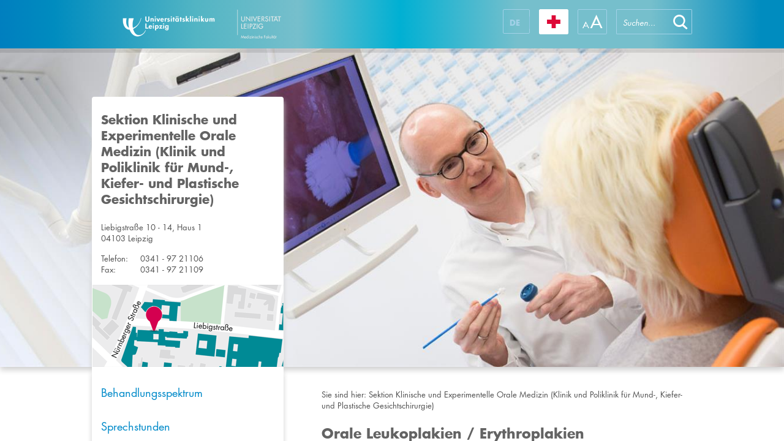

--- FILE ---
content_type: text/html; charset=utf-8
request_url: https://www.uniklinikum-leipzig.de/einrichtungen/orale-medizin/Seiten/orale-leukoplakien.aspx
body_size: 25445
content:


<!DOCTYPE html PUBLIC "-//W3C//DTD XHTML 1.0 Strict//EN" "http://www.w3.org/TR/xhtml1/DTD/xhtml1-strict.dtd">
<html dir="ltr" lang="de-DE">
    <head><meta name="GENERATOR" content="Microsoft SharePoint" /><meta http-equiv="Content-type" content="text/html; charset=utf-8" /><meta name="viewport" content="width=device-width, initial-scale=1.0, maximum-scale=1.0, user-scalable=no" /><meta http-equiv="X-UA-Compatible" content="IE=10" /><meta http-equiv="Expires" content="0" /><meta name="msapplication-TileImage" content="/_layouts/15/images/SharePointMetroAppTile.png" /><meta name="msapplication-TileColor" content="#0072C6" /><title>
	
	Orale Leukoplakien / Erythroplakien

</title><link rel="shortcut icon" href="/_layouts/15/images/ukl.internet/favicon.ico" type="image/vnd.microsoft.icon" id="favicon" /><link id="CssLink-0d31cf2099784b4b9fabe0f13547122e" rel="stylesheet" type="text/css" href="/einrichtungen/orale-medizin/Style%20Library/de-DE/Themable/Core%20Styles/pagelayouts15.css"/>
<link id="CssLink-6058fb1aa1f84b099da36329e7bf674b" rel="stylesheet" type="text/css" href="/_layouts/15/styles/UKL.Internet/bootstrap.min.css?rev=XVNXyzcE4fQ6H1v%2B0q6%2FQg%3D%3DTAG0"/>
<link id="CssLink-b972530920ae4713aea65c3eabb829e7" rel="stylesheet" type="text/css" href="/_layouts/15/1031/styles/Themable/corev15.css?rev=2nKQ5bl2XgoNITtA7pAPXA%3D%3DTAG0"/>
<link id="CssLink-697398e611b64e1284b9c9febe872877" rel="stylesheet" type="text/css" href="/_layouts/15/styles/UKL.Internet/ukl_corev15.css?rev=l3Z%2F9uQCF5619ck5J6Ss2w%3D%3DTAG0"/>
<link id="CssLink-c4b34504ab6c487484ff0c414e3e0b6a" rel="stylesheet" type="text/css" href="/_layouts/15/styles/UKL.Internet/ukl.css?rev=83G2IDSF03QqJGmbhOUwCg%3D%3DTAG0"/>
<link id="CssLink-7d31cac7683a4b4fb39960e4b6215ba2" rel="stylesheet" type="text/css" href="/_layouts/15/styles/UKL.Internet/ukl_rte.css?rev=%2BkT%2BxbwmL%2F18CqmovZ1zUQ%3D%3DTAG0"/>
<style id="SPThemeHideForms" >body {opacity:0 !important}</style><script type="text/javascript">// <![CDATA[ 

var g_SPOffSwitches={};
// ]]>
</script>
<script type="text/javascript" src="/_layouts/15/1031/initstrings.js?rev=ikK8eUCfmznHt3vJ4SbpFg%3D%3DTAG0"></script>
<script type="text/javascript" src="/_layouts/15/init.js?rev=eNY6RgSeevV8DYnvPSc4RQ%3D%3DTAG0"></script>
<script type="text/javascript" src="/_layouts/15/scripts/ukl.internet/datepicker-fix.js?rev=TznVJoZZ%2BhdR0gFdWuTC%2Fw%3D%3DTAG0"></script>
<script type="text/javascript" src="/_layouts/15/scripts/ukl.internet/jquery-2.1.4.min.js?rev=sNwR0KQ0qv6IkIx%2FM9cQlQ%3D%3DTAG0"></script>
<script type="text/javascript" src="/_layouts/15/scripts/ukl.internet/jquery-ui.min.js?rev=y%2FtUhJ9jZWos5zgVzcigBQ%3D%3DTAG0"></script>
<script type="text/javascript" src="/_layouts/15/scripts/ukl.internet/jquery.dotdotdot.min.js?rev=XNXdwS9b8nZ%2BqDFMEQQfSw%3D%3DTAG0"></script>
<script type="text/javascript" src="/_layouts/15/scripts/ukl.internet/bootstrap.min.js?rev=S%2BzckQRiPokfu504u6Ab5A%3D%3DTAG0"></script>
<script type="text/javascript" src="/_layouts/15/scripts/ukl.internet/ukl.js?rev=iLXAJ3am5j9zXbP7IUXC%2FA%3D%3DTAG0"></script>
<script type="text/javascript" src="/_layouts/15/theming.js?rev=SuLUbbwTXcxFWOWLFUsOkw%3D%3DTAG0"></script>
<script type="text/javascript" src="/ScriptResource.axd?d=NJmAwtEo3Ipnlaxl6CMhvqn_hhgPpwzWibV5w4BxXcRAxRGuLWXUbQM27d3O_wm1afb-k1D7Jr9pkC-SkObLe0HeNkLMALLWQXbRXX-BPd3QfLPC-LS2hSpPP2HIOre3uKx5OwiKHgtrXBDNtCILHdhpd3oRysxFp0GKlfkAiTQ1&amp;t=5c0e0825"></script>
<script type="text/javascript" src="/_layouts/15/blank.js?rev=URlNpKF%2FeY%2F30zYuJsQJWw%3D%3DTAG0"></script>
<script type="text/javascript" src="/ScriptResource.axd?d=dwY9oWetJoJoVpgL6Zq8OFqr3VoZeAZQ1n-RV1OzZsuECqqPWhQ5Wv5cUMqwjmjswRbNwPOMraKCTbhvFFGpfemg4j6rpHTgzgjE2W7qgwy4c3OFdtmeXGig77hEXe47m9t-UsBeTfge8Tu0i9-7NIN68I1smGN3EZtCXxZTGWM1&amp;t=5c0e0825"></script>
<script type="text/javascript">RegisterSod("require.js", "\u002f_layouts\u002f15\u002frequire.js?rev=bv3fWJhk0uFGpVwBxnZKNQ\u00253D\u00253DTAG0");</script>
<script type="text/javascript">RegisterSod("strings.js", "\u002f_layouts\u002f15\u002f1031\u002fstrings.js?rev=XnNvt8\u00252FKE\u00252FzmC2e39mnzxQ\u00253D\u00253DTAG0");</script>
<script type="text/javascript">RegisterSod("sp.res.resx", "\u002f_layouts\u002f15\u002f1031\u002fsp.res.js?rev=U\u00252F2Mnt3Iq\u00252FKcEUw3jEntmA\u00253D\u00253DTAG0");</script>
<script type="text/javascript">RegisterSod("sp.runtime.js", "\u002f_layouts\u002f15\u002fsp.runtime.js?rev=ByIqGiKkMNmRGM5lEOj8iw\u00253D\u00253DTAG0");RegisterSodDep("sp.runtime.js", "sp.res.resx");</script>
<script type="text/javascript">RegisterSod("sp.js", "\u002f_layouts\u002f15\u002fsp.js?rev=Cnlpf9SuIvMhXHLBRnphlQ\u00253D\u00253DTAG0");RegisterSodDep("sp.js", "sp.runtime.js");RegisterSodDep("sp.js", "sp.ui.dialog.js");RegisterSodDep("sp.js", "sp.res.resx");</script>
<script type="text/javascript">RegisterSod("sp.init.js", "\u002f_layouts\u002f15\u002fsp.init.js?rev=3vinTrMBWZR85mpfGSXEGg\u00253D\u00253DTAG0");</script>
<script type="text/javascript">RegisterSod("sp.ui.dialog.js", "\u002f_layouts\u002f15\u002fsp.ui.dialog.js?rev=nU8lisfIDf2Q8fmYh3DjtA\u00253D\u00253DTAG0");RegisterSodDep("sp.ui.dialog.js", "sp.init.js");RegisterSodDep("sp.ui.dialog.js", "sp.res.resx");</script>
<script type="text/javascript">RegisterSod("core.js", "\u002f_layouts\u002f15\u002fcore.js?rev=Q\u00252Bv2SEgWzqYVFrCfQv\u00252BHVQ\u00253D\u00253DTAG0");RegisterSodDep("core.js", "strings.js");</script>
<script type="text/javascript">RegisterSod("menu.js", "\u002f_layouts\u002f15\u002fmenu.js?rev=BnpF\u00252FRVtMPoNL8M\u00252FY\u00252B8\u00252B1g\u00253D\u00253DTAG0");</script>
<script type="text/javascript">RegisterSod("mQuery.js", "\u002f_layouts\u002f15\u002fmquery.js?rev=OKZV6MX\u00252BoCtXs6DUN\u00252Bhikg\u00253D\u00253DTAG0");</script>
<script type="text/javascript">RegisterSod("callout.js", "\u002f_layouts\u002f15\u002fcallout.js?rev=i\u00252F1Kzzk4sTGWcYpIMBINlg\u00253D\u00253DTAG0");RegisterSodDep("callout.js", "strings.js");RegisterSodDep("callout.js", "mQuery.js");RegisterSodDep("callout.js", "core.js");</script>
<script type="text/javascript">RegisterSod("sp.core.js", "\u002f_layouts\u002f15\u002fsp.core.js?rev=ZEKHdKAhU4LsG9m4XVMimA\u00253D\u00253DTAG0");RegisterSodDep("sp.core.js", "strings.js");RegisterSodDep("sp.core.js", "sp.init.js");RegisterSodDep("sp.core.js", "core.js");</script>
<script type="text/javascript">RegisterSod("clienttemplates.js", "\u002f_layouts\u002f15\u002fclienttemplates.js?rev=4uJufZBx0dbIR3tibu04lg\u00253D\u00253DTAG0");</script>
<script type="text/javascript">RegisterSod("sharing.js", "\u002f_layouts\u002f15\u002fsharing.js?rev=X6zQljhXRltuWURAiXBKfA\u00253D\u00253DTAG0");RegisterSodDep("sharing.js", "strings.js");RegisterSodDep("sharing.js", "mQuery.js");RegisterSodDep("sharing.js", "clienttemplates.js");RegisterSodDep("sharing.js", "core.js");</script>
<script type="text/javascript">RegisterSod("suitelinks.js", "\u002f_layouts\u002f15\u002fsuitelinks.js?rev=NrKl1c97bOd57rGj2pLDqQ\u00253D\u00253DTAG0");RegisterSodDep("suitelinks.js", "strings.js");RegisterSodDep("suitelinks.js", "core.js");</script>
<script type="text/javascript">RegisterSod("clientrenderer.js", "\u002f_layouts\u002f15\u002fclientrenderer.js?rev=UxaN1wbANJEJcX72tm0MuA\u00253D\u00253DTAG0");</script>
<script type="text/javascript">RegisterSod("srch.resources.resx", "\u002f_layouts\u002f15\u002f1031\u002fsrch.resources.js?rev=GVEFZUukhT\u00252FV6LWGpJDgKQ\u00253D\u00253DTAG0");</script>
<script type="text/javascript">RegisterSod("search.clientcontrols.js", "\u002f_layouts\u002f15\u002fsearch.clientcontrols.js?rev=sKBoHACJfG4csFK6QSXfgg\u00253D\u00253DTAG0");RegisterSodDep("search.clientcontrols.js", "sp.init.js");RegisterSodDep("search.clientcontrols.js", "clientrenderer.js");RegisterSodDep("search.clientcontrols.js", "srch.resources.resx");</script>
<script type="text/javascript">RegisterSod("sp.search.js", "\u002f_layouts\u002f15\u002fsp.search.js?rev=\u00252BvHrA78L6X1lAlHvn7aiGg\u00253D\u00253DTAG0");RegisterSodDep("sp.search.js", "sp.init.js");RegisterSodDep("sp.search.js", "sp.runtime.js");</script>
<script type="text/javascript">RegisterSod("ajaxtoolkit.js", "\u002f_layouts\u002f15\u002fajaxtoolkit.js?rev=I3jVxnVkBqeUZ\u00252FWA\u00252BgwTLg\u00253D\u00253DTAG0");RegisterSodDep("ajaxtoolkit.js", "search.clientcontrols.js");</script>
<script type="text/javascript">RegisterSod("userprofile", "\u002f_layouts\u002f15\u002fsp.userprofiles.js?rev=J0M1pzLkfDXcJflabMvTYA\u00253D\u00253DTAG0");RegisterSodDep("userprofile", "sp.runtime.js");</script>
<script type="text/javascript">RegisterSod("followingcommon.js", "\u002f_layouts\u002f15\u002ffollowingcommon.js?rev=DTAN2i2dfIEQ9bvbLlt7dA\u00253D\u00253DTAG0");RegisterSodDep("followingcommon.js", "strings.js");RegisterSodDep("followingcommon.js", "sp.js");RegisterSodDep("followingcommon.js", "userprofile");RegisterSodDep("followingcommon.js", "core.js");RegisterSodDep("followingcommon.js", "mQuery.js");</script>
<script type="text/javascript">RegisterSod("profilebrowserscriptres.resx", "\u002f_layouts\u002f15\u002f1031\u002fprofilebrowserscriptres.js?rev=0VD3UbNaRWE8a8G97Fi\u00252BIA\u00253D\u00253DTAG0");</script>
<script type="text/javascript">RegisterSod("sp.ui.mysitecommon.js", "\u002f_layouts\u002f15\u002fsp.ui.mysitecommon.js?rev=kg77pl8RxKW1AyiZcNnA5g\u00253D\u00253DTAG0");RegisterSodDep("sp.ui.mysitecommon.js", "sp.init.js");RegisterSodDep("sp.ui.mysitecommon.js", "sp.runtime.js");RegisterSodDep("sp.ui.mysitecommon.js", "userprofile");RegisterSodDep("sp.ui.mysitecommon.js", "profilebrowserscriptres.resx");</script>
<script type="text/javascript">RegisterSod("browserScript", "\u002f_layouts\u002f15\u002fie55up.js?rev=zWbxi4Y73YvHHm6m9CuJNQ\u00253D\u00253DTAG0");RegisterSodDep("browserScript", "strings.js");</script>
<script type="text/javascript">RegisterSod("inplview", "\u002f_layouts\u002f15\u002finplview.js?rev=yykSz\u00252FoU3ysNNQthWKV3hg\u00253D\u00253DTAG0");RegisterSodDep("inplview", "strings.js");RegisterSodDep("inplview", "core.js");RegisterSodDep("inplview", "clienttemplates.js");RegisterSodDep("inplview", "sp.js");</script>
<script type="text/javascript">RegisterSod("cui.js", "\u002f_layouts\u002f15\u002fcui.js?rev=6Vhgcrp8\u00252FVDkZd\u00252Ful6c2wQ\u00253D\u00253DTAG0");</script>
<script type="text/javascript">RegisterSod("ribbon", "\u002f_layouts\u002f15\u002fsp.ribbon.js?rev=lgeFl3F\u00252F9nulwCtWyEsdAA\u00253D\u00253DTAG0");RegisterSodDep("ribbon", "strings.js");RegisterSodDep("ribbon", "core.js");RegisterSodDep("ribbon", "sp.core.js");RegisterSodDep("ribbon", "sp.js");RegisterSodDep("ribbon", "cui.js");RegisterSodDep("ribbon", "sp.res.resx");RegisterSodDep("ribbon", "sp.runtime.js");RegisterSodDep("ribbon", "inplview");</script>
<script type="text/javascript">RegisterSod("offline.js", "\u002f_layouts\u002f15\u002foffline.js?rev=12vdxcxSkj\u00252Ba0\u00252BKNiENZug\u00253D\u00253DTAG0");</script>
<script type="text/javascript">RegisterSod("WPAdderClass", "\u002f_layouts\u002f15\u002fwpadder.js?rev=SbeA1mGVKG3pMBL7HuzT2g\u00253D\u00253DTAG0");</script>
<script type="text/javascript">RegisterSod("dragdrop.js", "\u002f_layouts\u002f15\u002fdragdrop.js?rev=wBYnUyINabbSdPasTa07\u00252Fw\u00253D\u00253DTAG0");RegisterSodDep("dragdrop.js", "strings.js");</script>
<script type="text/javascript">RegisterSod("quicklaunch.js", "\u002f_layouts\u002f15\u002fquicklaunch.js?rev=mj8eyYV9SNfL9FZPXQ2l2w\u00253D\u00253DTAG0");RegisterSodDep("quicklaunch.js", "strings.js");RegisterSodDep("quicklaunch.js", "dragdrop.js");</script>
<link type="text/xml" rel="alternate" href="/einrichtungen/orale-medizin/_vti_bin/spsdisco.aspx" />
		    
	
	
    <script type="text/javascript">
        $(window).on("load", function () {
            UKL.Helpers.setupPhoneNumbers();
        });
    </script>
	

		    <link rel="canonical" href="https://www.uniklinikum-leipzig.de:443/einrichtungen/orale-medizin/Seiten/orale-leukoplakien.aspx" />
		    
	    <style >
	.s4-skipribbonshortcut { display:none; }

</style><script>NS_CSM_td=339254349;NS_CSM_pd=275116665;NS_CSM_u="/clm10";NS_CSM_col="AAAAAAXk8Jshe/r2+zWahhMsjRiIZH/30X79vtlcSnN5emHnfS7PCIWaCDtxq9WBQk/mhzuBPnH5tZLJQupIPdfsJjvi";</script><script type="text/javascript">function sendTimingInfoInit(){setTimeout(sendTimingInfo,0)}function sendTimingInfo(){var wp=window.performance;if(wp){var c1,c2,t;c1=wp.timing;if(c1){var cm={};cm.ns=c1.navigationStart;if((t=c1.unloadEventStart)>0)cm.us=t;if((t=c1.unloadEventEnd)>0)cm.ue=t;if((t=c1.redirectStart)>0)cm.rs=t;if((t=c1.redirectEnd)>0)cm.re=t;cm.fs=c1.fetchStart;cm.dls=c1.domainLookupStart;cm.dle=c1.domainLookupEnd;cm.cs=c1.connectStart;cm.ce=c1.connectEnd;if((t=c1.secureConnectionStart)>0)cm.scs=t;cm.rqs=c1.requestStart;cm.rss=c1.responseStart;cm.rse=c1.responseEnd;cm.dl=c1.domLoading;cm.di=c1.domInteractive;cm.dcls=c1.domContentLoadedEventStart;cm.dcle=c1.domContentLoadedEventEnd;cm.dc=c1.domComplete;if((t=c1.loadEventStart)>0)cm.ls=t;if((t=c1.loadEventEnd)>0)cm.le=t;cm.tid=NS_CSM_td;cm.pid=NS_CSM_pd;cm.ac=NS_CSM_col;var xhttp=new XMLHttpRequest();if(xhttp){var JSON=JSON||{};JSON.stringify=JSON.stringify||function(ob){var t=typeof(ob);if(t!="object"||ob===null){if(t=="string")ob='"'+ob+'"';return String(ob);}else{var n,v,json=[],arr=(ob&&ob.constructor==Array);for(n in ob){v=ob[n];t=typeof(v);if(t=="string")v='"'+v+'"';else if(t=="object"&&v!==null)v=JSON.stringify(v);json.push((arr?"":'"'+n+'":')+String(v));}return(arr?"[":"{")+String(json)+(arr?"]":"}");}};xhttp.open("POST",NS_CSM_u,true);xhttp.send(JSON.stringify(cm));}}}}if(window.addEventListener)window.addEventListener("load",sendTimingInfoInit,false);else if(window.attachEvent)window.attachEvent("onload",sendTimingInfoInit);else window.onload=sendTimingInfoInit;</script></head>
    <body>

        <div id="imgPrefetch" style="display:none">
<img src="/_layouts/15/images/ukl.internet/favicon.ico" />
<img src="/_layouts/15/images/spcommon.png" />
</div>

        <noscript><div class='noindex'>Möglicherweise versuchen Sie, mit einem gesicherten Browser auf dem Server auf diese Website zuzugreifen. Aktivieren Sie Skripts, und laden Sie diese Seite dann erneut.</div></noscript>
        
    
        <form method="post" action="./orale-leukoplakien.aspx" onsubmit="javascript:return WebForm_OnSubmit();" id="aspnetForm">
<div class="aspNetHidden">
<input type="hidden" name="_wpcmWpid" id="_wpcmWpid" value="" />
<input type="hidden" name="wpcmVal" id="wpcmVal" value="" />
<input type="hidden" name="MSOWebPartPage_PostbackSource" id="MSOWebPartPage_PostbackSource" value="" />
<input type="hidden" name="MSOTlPn_SelectedWpId" id="MSOTlPn_SelectedWpId" value="" />
<input type="hidden" name="MSOTlPn_View" id="MSOTlPn_View" value="0" />
<input type="hidden" name="MSOTlPn_ShowSettings" id="MSOTlPn_ShowSettings" value="False" />
<input type="hidden" name="MSOGallery_SelectedLibrary" id="MSOGallery_SelectedLibrary" value="" />
<input type="hidden" name="MSOGallery_FilterString" id="MSOGallery_FilterString" value="" />
<input type="hidden" name="MSOTlPn_Button" id="MSOTlPn_Button" value="none" />
<input type="hidden" name="__EVENTTARGET" id="__EVENTTARGET" value="" />
<input type="hidden" name="__EVENTARGUMENT" id="__EVENTARGUMENT" value="" />
<input type="hidden" name="__REQUESTDIGEST" id="__REQUESTDIGEST" value="noDigest" />
<input type="hidden" name="MSOSPWebPartManager_DisplayModeName" id="MSOSPWebPartManager_DisplayModeName" value="Browse" />
<input type="hidden" name="MSOSPWebPartManager_ExitingDesignMode" id="MSOSPWebPartManager_ExitingDesignMode" value="false" />
<input type="hidden" name="MSOWebPartPage_Shared" id="MSOWebPartPage_Shared" value="" />
<input type="hidden" name="MSOLayout_LayoutChanges" id="MSOLayout_LayoutChanges" value="" />
<input type="hidden" name="MSOLayout_InDesignMode" id="MSOLayout_InDesignMode" value="" />
<input type="hidden" name="_wpSelected" id="_wpSelected" value="" />
<input type="hidden" name="_wzSelected" id="_wzSelected" value="" />
<input type="hidden" name="MSOSPWebPartManager_OldDisplayModeName" id="MSOSPWebPartManager_OldDisplayModeName" value="Browse" />
<input type="hidden" name="MSOSPWebPartManager_StartWebPartEditingName" id="MSOSPWebPartManager_StartWebPartEditingName" value="false" />
<input type="hidden" name="MSOSPWebPartManager_EndWebPartEditing" id="MSOSPWebPartManager_EndWebPartEditing" value="false" />
<input type="hidden" name="_maintainWorkspaceScrollPosition" id="_maintainWorkspaceScrollPosition" value="0" />
<input type="hidden" name="__VIEWSTATE" id="__VIEWSTATE" value="QNqI7mqWruFKBYtSRAhqZPx1ssdORjBPwG5zxtMpD5dNV3ZyRTCssKKc5DSaDqDmkf4S3dzcfls//7Nk12Y6gQt+TEbLKEsOeeE/ObPnVZou3XnCaB7gCP7v53m7X8d/rs8L+AX9lw86whnLc2F0ajJkyHLtI0hMACuqEsS5/wZhfryrc8UcwJd2Ik0fbg+qYIQzq1H37e8y/RRu0A0q/dDPM9PhztKxeL8ezyJtlhzmZIGCyusxQR3xZCXwAWxCjUadi3m3ztWXNM/G7xCFJ2Bo/sz7U+eSfxamixUmuS/4jWIWbSR0JSQTz2jEJ/vGcUp95ht3nH6G4rKrn11oaohf24Eyyn7vL7eoLIdMdPUcg0O6aQvBm2LSy7zMOXpCZopRuRkIDYiQM7h2lB8y3j7JVu6e2yPKoLyJ/aEDWCclWr92ZiVughyIO2+LdImZnLdgR79V7y8FpJ2bthgpfwgP1YRd2siyVw1i8GjMkC5mKLW/zg1mSoS0++l3HQQ7qKpeXbdDyENi+v5yOAd8OcC74fhDhgKp4ELx8b+yXowtAvjfg0WH+8qZlriEmLjUiZIRQ2ZF/uWE4O7wFczth3YUva1Z1UIWWit59SMwh8BamHM+Q7Ue0gYRIH2+ZXDFl/GNQEhXMVp5nY6t5/XWjGOiYRiW7moVa4kf7fixBtH9FsncCosiNKQoLM01kiBnZ1V11zV7teXgCveMGagkWTLAfBjCKiC0PF7NToUWycXbJJLBc/5gQNkSbCORy2zyxiMKa4L43dXbs0xGGoKMl2I7CsgDUsYiAkTds7DSBjcBtfDJSdt1ucELyYXTb/eiaAJdk3y75UryS3svgBcsQjaR2Kntydc9S1PiW6EbaIoDpcLtOZoYXM3uIJVHgbkgS+yWDDCcFJmu4LeTF6d9OBOY4yxda7qNo2Xb+jPTeNgKwgJ21tusod1L3K/79sqFMGRlDuY2hEfFaSLMW7vjxkhR3B2EqxzX0E2LpDZuY+I6B2f2gSGNJ1AlGzvAqNNwGzbeRPQt6vQIUt/sPg5ibeoewHAJ5rX4AYENmXDrEHOE9FDmRuVYLz8PHRGMO0Xz/GzAVLkZ2XIo6IGoGHDltj6aBb2Uj525N4wWZXfH+iI1WAuL0IHRx5EJ9CMR7C1zrdIOWn5ozXRFlBA62UV3mXavdfIZ67rRg67+ZnFCapQerorScZhPB6KXLcIMqkMrg8Dwt5NEFGr6roGXlMjo5Z6ZdJivUb0rI5hyNjaEY+Ayl7/[base64]/EZfldryaTqsDbZgxL3R6cohoFZkmA6dLyIEnqfopUiF5rlG6snEKBLmF0iitVqWlCG8qZlumdV/AVtw/wMzy4KBfyVGYO+I4aeU3SV+gGTWAWcyx7mNcagFax6k2LA/meGoyMHEuwl9dOdGWrhy+B0SxPEPs5swCHWvNRHGNo/Kz7iU8prZB2SFhZD1iI2Zmch6V1v61ZdXLNXbMjga3JF7RCLBltg1KnM4BDIpnRlVQ0NXrsJpP3GhyrVMfvl5hDuJes7i1sDBtlDncIRTNr9JqyQCnpjCVVUQMmnL42cwWtZcxlBR/z/ow13lCeOlAXInSB0gvg3Kyyqi9115a4UzTnTbqv1TsTUYk9qXAyz+O62LHOV2H4Hcoem3pnSObiH5dbUe1f9Syh4O9sPSKZJmtLPytvHfCZGTovprvaIfCqIxgqOBsgv69bX7For/S3STjWB2AutW3HvusdKqrN7Dq39m6pAngG8xENwZQacqzQkZXTQtNATTY0Epw5BcJ0XG5nWsL9ck6nQPcsjqYt+l2rGtUB+b66hTOWYmhotxQOkhNo0u4JqU804EKZxzKmY4Lm+DwDhpTcFjd55GgioddAuUZNq+ujViFObPf3RGIt6LcZeT+Bac7pJjGNqWr/6FGOQPZPgffGXlnMXDLYhzm" />
</div>

<script type="text/javascript">
//<![CDATA[
var theForm = document.forms['aspnetForm'];
if (!theForm) {
    theForm = document.aspnetForm;
}
function __doPostBack(eventTarget, eventArgument) {
    if (!theForm.onsubmit || (theForm.onsubmit() != false)) {
        theForm.__EVENTTARGET.value = eventTarget;
        theForm.__EVENTARGUMENT.value = eventArgument;
        theForm.submit();
    }
}
//]]>
</script>


<script src="/WebResource.axd?d=pynGkmcFUV13He1Qd6_TZH6TDOkKS_MPHX3YYdWRwA2S6pbUfcnJL72N5skvtWWgVaBOsWqxCj6_KnI5aH00oQ2&amp;t=638901608248157332" type="text/javascript"></script>


<script type="text/javascript">
//<![CDATA[
var MSOWebPartPageFormName = 'aspnetForm';
var g_presenceEnabled = true;
var g_wsaEnabled = false;

var g_correlationId = '6923eda1-14ff-0061-7d58-454a0160671a';
var g_wsaQoSEnabled = false;
var g_wsaQoSDataPoints = [];
var g_wsaRUMEnabled = false;
var g_wsaLCID = 1031;
var g_wsaListTemplateId = 850;
var g_wsaSiteTemplateId = 'STS#0';
var _spPageContextInfo={"webServerRelativeUrl":"/einrichtungen/orale-medizin","webAbsoluteUrl":"https://www.uniklinikum-leipzig.de/einrichtungen/orale-medizin","viewId":"","listId":"{3594184c-1850-4d5f-9f03-b10dd684005d}","listPermsMask":{"High":16,"Low":196673},"listUrl":"/einrichtungen/orale-medizin/Seiten","listTitle":"Seiten","listBaseTemplate":850,"viewOnlyExperienceEnabled":false,"blockDownloadsExperienceEnabled":false,"idleSessionSignOutEnabled":false,"cdnPrefix":"","siteAbsoluteUrl":"https://www.uniklinikum-leipzig.de/einrichtungen/orale-medizin","siteId":"{d508719b-98be-4bd8-b0a0-8752f3675f49}","showNGSCDialogForSyncOnTS":false,"supportPoundStorePath":true,"supportPercentStorePath":true,"siteSubscriptionId":null,"CustomMarkupInCalculatedFieldDisabled":true,"AllowCustomMarkupInCalculatedField":false,"isSPO":false,"farmLabel":null,"serverRequestPath":"/einrichtungen/orale-medizin/Seiten/orale-leukoplakien.aspx","layoutsUrl":"_layouts/15","webId":"{f9ed14ae-ff8d-4bfc-882f-e5f218f8b1df}","webTitle":"Sektion Klinische und Experimentelle Orale Medizin (Klinik und Poliklinik für Mund-, Kiefer- und Plastische Gesichtschirurgie)","webTemplate":"1","webTemplateConfiguration":"STS#0","webDescription":"","tenantAppVersion":"0","isAppWeb":false,"webLogoUrl":"_layouts/15/images/siteicon.png","webLanguage":1031,"currentLanguage":1031,"currentUICultureName":"de-DE","currentCultureName":"de-DE","currentCultureLCID":1031,"env":null,"nid":0,"fid":0,"serverTime":"2026-01-15T05:03:45.2471010Z","siteClientTag":"35$$16.0.18526.20518","crossDomainPhotosEnabled":false,"openInClient":false,"Has2019Era":true,"webUIVersion":15,"webPermMasks":{"High":16,"Low":196673},"pageListId":"{3594184c-1850-4d5f-9f03-b10dd684005d}","pageItemId":14,"pagePermsMask":{"High":16,"Low":196673},"pagePersonalizationScope":1,"userEmail":"","userId":0,"userLoginName":null,"userDisplayName":null,"isAnonymousUser":true,"isAnonymousGuestUser":false,"isEmailAuthenticationGuestUser":false,"isExternalGuestUser":false,"sideBysideToken":"","systemUserKey":null,"alertsEnabled":true,"siteServerRelativeUrl":"/einrichtungen/orale-medizin","allowSilverlightPrompt":"True","themeCacheToken":"/einrichtungen/orale-medizin:/einrichtungen/orale-medizin/_catalogs/theme/Themed/EAD58F96:4:","themedCssFolderUrl":"/einrichtungen/orale-medizin/_catalogs/theme/Themed/EAD58F96","themedImageFileNames":{"spcommon.png":"spcommon-B35BB0A9.themedpng?ctag=4","ellipsis.11x11x32.png":"ellipsis.11x11x32-2F01F47D.themedpng?ctag=4","O365BrandSuite.95x30x32.png":"O365BrandSuite.95x30x32-C212E2FD.themedpng?ctag=4","socialcommon.png":"socialcommon-6F3394A9.themedpng?ctag=4","spnav.png":"spnav-230C537D.themedpng?ctag=4"},"modernThemingEnabled":true,"isSiteAdmin":false,"ExpFeatures":[480216468,1884350801,1158731092,62197791,538521105,335811073,4194306,34614301,268500996,-1946025984,28445328,-2147475455,134291456,65544,288,950272,1282,808326148,134217873,0,0,-1073217536,545285252,18350656,-467402752,6291457,-2147483644,1074794496,-1728053184,1845537108,622628,4102,0,0,0,0,0,0,0,0,0,0,0,0,0,0,0],"IsHybridEnabled":false,"SPOnPremFlights":[1615140,1554278,1536594,1451530,1437361,1293572,1281075,1266854,1262861,1263396,1245315,1242554,1241972,1232868,1227765,1225014,1220075,1218539,1175952,1174945,1165662,1159162,1149960,1149522,1113916,1111397,1101858,1099085,1086764,1080816,1080191,1079075,1078153,1075954,1073830,1073759,95255,1062921,1055593,1052809,1043614,1041859,1040063,1039112,1036486,1035189,1033993,1030381,1030382,1030361,1030364,1030362,1029854,1029586,1029565,1029556,1029555,1028671,1025113,1021288,1021275,1021274,1021272,1020637,1020043,1018275,1018016,1015341,1012433,1011886,1010592,1009740,1009585,1008744,1007603,1004459,1003886,1002806,1001164,116041,114176,114166,112973,108499,108186,107054,100994,100425,99885,99722,96075,94920],"InternalValidAuthorities":["relaunch.medizin.uni-leipzig.de","www.uniklinikum-leipzig.de","www.uniklinikum-leipzig.de","workspace.medizin.uni-leipzig.de","workspace.medizin.uni-leipzig.de","sharepoint.medizin.uni-leipzig.de","sharepoint.medizin.uni-leipzig.de","mysite.medizin.uni-leipzig.de","mysite.medizin.uni-leipzig.de","lumi-sharepoint.medizin.uni-leipzig.de","lumi-sharepoint.medizin.uni-leipzig.de"],"CorrelationId":"6923eda1-14ff-0061-7d58-454a0160671a","hasManageWebPermissions":false,"isNoScriptEnabled":false,"groupId":null,"groupHasHomepage":true,"groupHasQuickLaunchConversationsLink":false,"departmentId":null,"hubSiteId":null,"hasPendingWebTemplateExtension":false,"isHubSite":false,"isWebWelcomePage":false,"siteClassification":"","hideSyncButtonOnODB":false,"showNGSCDialogForSyncOnODB":false,"sitePagesEnabled":false,"sitePagesFeatureVersion":0,"suiteNavInfo":{"suiteBarBackground":null,"suiteBarText":null,"suiteNavAccentColor":null,"suiteNavAllowCustom":false,"suiteNavAllowOverwrite":false,"suiteNavBrandingLogoNavigationUrl":null,"suiteNavBrandingLogoTitle":null,"suiteNavBrandingLogoUrl":null,"suiteNavBrandingText":null},"DesignPackageId":"00000000-0000-0000-0000-000000000000","groupType":null,"groupColor":"#d40ac7","siteColor":"#d40ac7","headerEmphasis":0,"navigationInfo":null,"guestsEnabled":false,"MenuData":{"SignInUrl":"/einrichtungen/orale-medizin/_layouts/15/Authenticate.aspx?Source=%2Feinrichtungen%2Forale%2Dmedizin%2FSeiten%2Forale%2Dleukoplakien%2Easpx"},"RecycleBinItemCount":-1,"PublishingFeatureOn":true,"PreviewFeaturesEnabled":false,"disableAppViews":false,"disableFlows":false,"serverRedirectedUrl":null,"formDigestValue":"0xD13A1730D56E15A6A921A80980D444AC54EEC09FF09BE24C9CBEB6FBFE02E8CF820A9186CEFC382A8B9473F42C2D8FCADFC1F9E44FED9BED5E37D8E1BFCF8831,15 Jan 2026 05:03:45 -0000","maximumFileSize":15360,"formDigestTimeoutSeconds":1800,"canUserCreateMicrosoftForm":false,"canUserCreateVisioDrawing":true,"readOnlyState":null,"isTenantDevSite":false,"preferUserTimeZone":false,"userTimeZoneData":null,"userTime24":false,"userFirstDayOfWeek":null,"webTimeZoneData":null,"webTime24":false,"webFirstDayOfWeek":null,"isSelfServiceSiteCreationEnabled":null,"alternateWebAppHost":"","aadTenantId":"","aadUserId":"","aadInstanceUrl":"","msGraphEndpointUrl":"https://","allowInfectedDownload":true};_spPageContextInfo.updateFormDigestPageLoaded=new Date();_spPageContextInfo.clientServerTimeDelta=new Date(_spPageContextInfo.serverTime)-new Date();if(typeof(define)=='function'){define('SPPageContextInfo',[],function(){return _spPageContextInfo;});}function CallServer_48074633(arg, context) {WebForm_DoCallback('ctl00$ctl28',arg,SP.UI.MyLinksRibbon.MyLinksRibbonPageComponent.ribbonActionCallback,context,null,false); }function _myLinksRibbonLoad2()
{
    var fnd = function () {
        try {
            mylinks_init.MyLinksInit('CallServer_48074633'); 
        } 
        catch (Ex)
        { }
    };
    RegisterSod('mylinks_init', '/_layouts/15/sp.ui.mylinksribbon.js?rev=0StMaEfxj2Emiye6tWPA%2BA%3D%3DTAG0');
    LoadSodByKey('mylinks_init', fnd);
}

function _myLinksRibbonLoad1()
{
    ExecuteOrDelayUntilScriptLoaded(_myLinksRibbonLoad2, 'SP.Ribbon.js');
}

_spBodyOnLoadFunctionNames.push('_myLinksRibbonLoad1');
var L_Menu_BaseUrl="/einrichtungen/orale-medizin";
var L_Menu_LCID="1031";
var L_Menu_SiteTheme="null";
document.onreadystatechange=fnRemoveAllStatus; function fnRemoveAllStatus(){removeAllStatus(true)};
function _spNavigateHierarchy(nodeDiv, dataSourceId, dataPath, url, listInContext, type) {

    CoreInvoke('ProcessDefaultNavigateHierarchy', nodeDiv, dataSourceId, dataPath, url, listInContext, type, document.forms.aspnetForm, "", "\u002feinrichtungen\u002forale-medizin\u002fSeiten\u002forale-leukoplakien.aspx");

}
Flighting.ExpFeatures = [480216468,1884350801,1158731092,62197791,538521105,335811073,4194306,34614301,268500996,-1946025984,28445328,-2147475455,134291456,65544,288,950272,1282,808326148,134217873,0,0,-1073217536,545285252,18350656,-467402752,6291457,-2147483644,1074794496,-1728053184,1845537108,622628,4102,0,0,0,0,0,0,0,0,0,0,0,0,0,0,0]; (function()
{
    if(typeof(window.SP) == "undefined") window.SP = {};
    if(typeof(window.SP.YammerSwitch) == "undefined") window.SP.YammerSwitch = {};

    var ysObj = window.SP.YammerSwitch;
    ysObj.IsEnabled = false;
    ysObj.TargetYammerHostName = "www.yammer.com";
} )(); 
                var g_syncButtonUsePopup = true;
                //]]>
</script>

<script src="/_layouts/15/blank.js?rev=URlNpKF%2FeY%2F30zYuJsQJWw%3D%3DTAG0" type="text/javascript"></script>
<script type="text/javascript">
//<![CDATA[
window.SPThemeUtils && SPThemeUtils.RegisterCssReferences([{"Url":"\u002feinrichtungen\u002forale-medizin\u002fStyle Library\u002fde-DE\u002fThemable\u002fCore Styles\u002fpagelayouts15.css","OriginalUrl":"\u002feinrichtungen\u002forale-medizin\u002fStyle Library\u002fde-DE\u002fThemable\u002fCore Styles\u002fpagelayouts15.css","Id":"CssLink-0d31cf2099784b4b9fabe0f13547122e","ConditionalExpression":"","After":"","RevealToNonIE":"false"},{"Url":"\u002f_layouts\u002f15\u002fstyles\u002fUKL.Internet\u002fbootstrap.min.css?rev=XVNXyzcE4fQ6H1v\u00252B0q6\u00252FQg\u00253D\u00253DTAG0","OriginalUrl":"\u002f_layouts\u002f15\u002fstyles\u002fUKL.Internet\u002fbootstrap.min.css?rev=XVNXyzcE4fQ6H1v\u00252B0q6\u00252FQg\u00253D\u00253DTAG0","Id":"CssLink-6058fb1aa1f84b099da36329e7bf674b","ConditionalExpression":"","After":"","RevealToNonIE":"false"},{"Url":"\u002f_layouts\u002f15\u002f1031\u002fstyles\u002fThemable\u002fcorev15.css?rev=2nKQ5bl2XgoNITtA7pAPXA\u00253D\u00253DTAG0","OriginalUrl":"\u002f_layouts\u002f15\u002f1031\u002fstyles\u002fThemable\u002fcorev15.css?rev=2nKQ5bl2XgoNITtA7pAPXA\u00253D\u00253DTAG0","Id":"CssLink-b972530920ae4713aea65c3eabb829e7","ConditionalExpression":"","After":"","RevealToNonIE":"false"},{"Url":"\u002f_layouts\u002f15\u002fstyles\u002fUKL.Internet\u002fukl_corev15.css?rev=l3Z\u00252F9uQCF5619ck5J6Ss2w\u00253D\u00253DTAG0","OriginalUrl":"\u002f_layouts\u002f15\u002fstyles\u002fUKL.Internet\u002fukl_corev15.css?rev=l3Z\u00252F9uQCF5619ck5J6Ss2w\u00253D\u00253DTAG0","Id":"CssLink-697398e611b64e1284b9c9febe872877","ConditionalExpression":"","After":"","RevealToNonIE":"false"},{"Url":"\u002f_layouts\u002f15\u002fstyles\u002fUKL.Internet\u002fukl.css?rev=83G2IDSF03QqJGmbhOUwCg\u00253D\u00253DTAG0","OriginalUrl":"\u002f_layouts\u002f15\u002fstyles\u002fUKL.Internet\u002fukl.css?rev=83G2IDSF03QqJGmbhOUwCg\u00253D\u00253DTAG0","Id":"CssLink-c4b34504ab6c487484ff0c414e3e0b6a","ConditionalExpression":"","After":"","RevealToNonIE":"false"},{"Url":"\u002f_layouts\u002f15\u002fstyles\u002fUKL.Internet\u002fukl_rte.css?rev=\u00252BkT\u00252BxbwmL\u00252F18CqmovZ1zUQ\u00253D\u00253DTAG0","OriginalUrl":"\u002f_layouts\u002f15\u002fstyles\u002fUKL.Internet\u002fukl_rte.css?rev=\u00252BkT\u00252BxbwmL\u00252F18CqmovZ1zUQ\u00253D\u00253DTAG0","Id":"CssLink-7d31cac7683a4b4fb39960e4b6215ba2","ConditionalExpression":"","After":"","RevealToNonIE":"false"}]);
(function(){

        if (typeof(_spBodyOnLoadFunctions) === 'undefined' || _spBodyOnLoadFunctions === null) {
            return;
        }
        _spBodyOnLoadFunctions.push(function() {
            SP.SOD.executeFunc('core.js', 'FollowingCallout', function() { FollowingCallout(); });
        });
    })();(function(){

        if (typeof(_spBodyOnLoadFunctions) === 'undefined' || _spBodyOnLoadFunctions === null) {
            return;
        }
        _spBodyOnLoadFunctions.push(function() {
            SP.SOD.executeFunc('core.js', 'FollowingDocument', function() { FollowingDocument(); });
        });
    })();if (typeof(DeferWebFormInitCallback) == 'function') DeferWebFormInitCallback();function WebForm_OnSubmit() {
UpdateFormDigest('\u002feinrichtungen\u002forale-medizin', 1440000);
                    var workspaceElem = GetCachedElement("s4-workspace");
                    if (workspaceElem != null)
                    {
                        var scrollElem = GetCachedElement("_maintainWorkspaceScrollPosition");
                        if (scrollElem != null)
                        {
                            scrollElem.value = workspaceElem.scrollTop;
                        }
                    };
                if (typeof(_spFormOnSubmitWrapper) != 'undefined') {return _spFormOnSubmitWrapper();} else {return true;};
return true;
}
//]]>
</script>

<div class="aspNetHidden">

	<input type="hidden" name="__VIEWSTATEGENERATOR" id="__VIEWSTATEGENERATOR" value="A8EF8CAB" />
	<input type="hidden" name="__SCROLLPOSITIONX" id="__SCROLLPOSITIONX" value="0" />
	<input type="hidden" name="__SCROLLPOSITIONY" id="__SCROLLPOSITIONY" value="0" />
	<input type="hidden" name="__EVENTVALIDATION" id="__EVENTVALIDATION" value="fVf/peXYCCOZvl/AjbTV1cMs0Vbmfs4kO9OFTonOJSSQrjq0gzC21kWgA4ZuZYCXbfQ7nqmxWiztocVLyjC+weolmDrIMogK2YS7cxkmUUI328SaCT/5ZtiBq2wIg+c6" />
</div>
        
            <script type="text/javascript"> var submitHook = function () { return false; }; theForm._spOldSubmit = theForm.submit; theForm.submit = function () { if (!submitHook()) { this._spOldSubmit(); } }; </script>
	    
            <span id="DeltaSPWebPartManager">
		        
	        </span>
	    
            <script type="text/javascript">
//<![CDATA[
Sys.WebForms.PageRequestManager._initialize('ctl00$ScriptManager', 'aspnetForm', ['fctl00$WebPartAdderUpdatePanel',''], [], ['ctl00$WebPartAdder',''], 90, 'ctl00');
//]]>
</script>


	        <span id="DeltaDelegateControls">
		        
		        
	        </span>
     
            <a id="HiddenAnchor" href="javascript:;" style="display:none;"></a>

            <div id="ctl00_SuitebarAndRibbonContainer" class="mobile-hidden tablet-hidden" style="display: none;">
                <div id="suiteBar" class="ms-dialogHidden noindex">
	                <div id="suiteBarLeft">
		            <div class="ms-table ms-fullWidth">
			            <div class="ms-tableRow">
				            <div class="ms-tableCell ms-verticalAlignMiddle">
					            <div class="ms-core-brandingText">SharePoint</div>

				            </div>
				            <div id="DeltaSuiteLinks" class="ms-core-deltaSuiteLinks">
	
						        <div id="suiteLinksBox">
							        
						        </div>
				            
</div>
			            </div>
		            </div>
	            </div>
	                <div id="suiteBarRight">
		                <div id="DeltaSuiteBarRight" class="ms-core-deltaSuiteBarRight">
	
			                <div id="welcomeMenuBox">
                                
<a id="ctl00_IdWelcome_ExplicitLogin" class="ms-signInLink" href="https://www.uniklinikum-leipzig.de/einrichtungen/orale-medizin/_layouts/15/Authenticate.aspx?Source=%2Feinrichtungen%2Forale%2Dmedizin%2FSeiten%2Forale%2Dleukoplakien%2Easpx" style="display:inline-block;">Anmelden</a>

			                </div>
				            <div id="suiteBarButtons">
					            <span class="ms-siteactions-root" id="siteactiontd">
					                
					            </span>
                                <span id="ms-help">
	                                <a onmouseover="this.firstChild.firstChild.firstChild.style.left=&#39;-1px&#39;; this.firstChild.firstChild.firstChild.style.top=&#39;-1px&#39;;" onmouseout="this.firstChild.firstChild.firstChild.style.left=&#39;-19px&#39;; this.firstChild.firstChild.firstChild.style.top=&#39;-1px&#39;;" id="ctl00_TopHelpLink" accesskey="6" title="Hilfe" onclick="TopHelpButtonClick(&#39;HelpHome&#39;,event);return false" href="../_catalogs/masterpage/#" style="display:inline-block;height:30px;width:30px;"><span style="display:inline-block;overflow:hidden;height:16px;width:16px;padding-left:7px;padding-top:7px;padding-right:7px;padding-bottom:7px;"><span style="height:16px;width:16px;position:relative;display:inline-block;overflow:hidden;" class="s4-clust"><img src="/_layouts/15/1031/images/spintl.png?rev=44#ThemeKey=spintl" alt="Hilfe" style="border:0;position:absolute;left:-19px;top:-1px;" /></span></span></a>
                                </span>
				            </div>
		                
</div>
	                </div>
                </div>
	            <div id="ms-hcTest"></div>
	            <div id="s4-ribbonrow">
	                <div id="globalNavBox" class="noindex">
                        <div id="ribbonBox">
	                        <div id="s4-ribboncont">
		                        <div id="DeltaSPRibbon">
	
			                        

			                        <div class='ms-cui-ribbonTopBars'><div class='ms-cui-topBar1'></div><div class='ms-cui-topBar2'><div id='RibbonContainer-TabRowLeft' class='ms-cui-TabRowLeft ms-core-defaultFont ms-dialogHidden'>
				                        </div><div id='RibbonContainer-TabRowRight' class='ms-cui-TabRowRight s4-trc-container s4-notdlg ms-core-defaultFont'>
					                        
					                        <a onmouseover="this.firstChild.firstChild.style.left=&#39;-217px&#39;; this.firstChild.firstChild.style.top=&#39;-192px&#39;;" onmouseout="this.firstChild.firstChild.style.left=&#39;-218px&#39;; this.firstChild.firstChild.style.top=&#39;-48px&#39;;" value="NotFollowing" onclick="SP.SOD.executeFunc(&#39;followingcommon.js&#39;, &#39;FollowSite&#39;, function() { FollowSite(); }); return false;" id="site_follow_button" title="Momentan folgen Sie der Website nicht. Klicken, um zu folgen" class="ms-promotedActionButton" href="javascript:WebForm_DoPostBackWithOptions(new WebForm_PostBackOptions(&quot;ctl00$site_follow_button&quot;, &quot;&quot;, true, &quot;&quot;, &quot;&quot;, false, true))" style="display:inline-block;"><span style="height:16px;width:16px;position:relative;display:inline-block;overflow:hidden;" class="s4-clust ms-promotedActionButton-icon"><img src="/_layouts/15/images/spcommon.png?rev=44#ThemeKey=spcommon" alt="Sie folgen nicht" style="position:absolute;left:-218px;top:-48px;" /></span><span class="ms-promotedActionButton-text">Sie folgen nicht</span></a>
					                        
					                        
                                            <span id="fullscreenmodebox" class="ms-qatbutton">
	                                            <span id="fullscreenmode">
		                                            <a onmouseover="this.firstChild.firstChild.firstChild.style.left=&#39;-125px&#39;; this.firstChild.firstChild.firstChild.style.top=&#39;-178px&#39;;" onmouseout="this.firstChild.firstChild.firstChild.style.left=&#39;-143px&#39;; this.firstChild.firstChild.firstChild.style.top=&#39;-178px&#39;;" id="ctl00_fullscreenmodeBtn" title="Fokus auf Inhalt" onclick="SetFullScreenMode(true);PreventDefaultNavigation();return false;" href="../_catalogs/masterpage/#" style="display:inline-block;height:30px;width:30px;"><span style="display:inline-block;overflow:hidden;height:16px;width:16px;padding-left:7px;padding-top:7px;padding-right:7px;padding-bottom:7px;"><span style="height:16px;width:16px;position:relative;display:inline-block;overflow:hidden;" class="s4-clust"><img src="/_layouts/15/images/spcommon.png?rev=23#ThemeKey=spcommon" alt="Fokus auf Inhalt" style="border:0;position:absolute;left:-143px;top:-178px;" /></span></span></a>
	                                            </span>
	                                            <span id="exitfullscreenmode" style="display: none;">
		                                            <a onmouseover="this.firstChild.firstChild.firstChild.style.left=&#39;-179px&#39;; this.firstChild.firstChild.firstChild.style.top=&#39;-96px&#39;;" onmouseout="this.firstChild.firstChild.firstChild.style.left=&#39;-107px&#39;; this.firstChild.firstChild.firstChild.style.top=&#39;-178px&#39;;" id="ctl00_exitfullscreenmodeBtn" title="Fokus auf Inhalt" onclick="SetFullScreenMode(false);PreventDefaultNavigation();return false;" href="../_catalogs/masterpage/#" style="display:inline-block;height:30px;width:30px;"><span style="display:inline-block;overflow:hidden;height:16px;width:16px;padding-left:7px;padding-top:7px;padding-right:7px;padding-bottom:7px;"><span style="height:16px;width:16px;position:relative;display:inline-block;overflow:hidden;" class="s4-clust"><img src="/_layouts/15/images/spcommon.png?rev=23#ThemeKey=spcommon" alt="Fokus auf Inhalt" style="border:0;position:absolute;left:-107px;top:-178px;" /></span></span></a>
	                                            </span>
                                            </span>
                                            
                                            
				                        </div></div></div>
		                        
</div>
	                        </div>
	                        <span id="DeltaSPNavigation">
		                        
			                        <span id="ctl00_SPNavigation_ctl00_publishingRibbon"></span>

		                        
	                        </span>
                        </div>
                        <div id="DeltaWebPartAdderUpdatePanelContainer" class="ms-core-webpartadder">
	
                            <div id="WebPartAdderUpdatePanelContainer">
	                            <div id="ctl00_WebPartAdderUpdatePanel">
		
		                                <span id="ctl00_WebPartAdder"></span>
	                                
	</div>
                            </div>
                        
</div>
	                </div>
	            </div>
            </div>

		    <div id="s4-workspace" class="ms-core-overlay pagetype_c">
		        <div id="s4-bodyContainer">
                    <div id="wrapper" class="pagetype_c">
                        <header class="s4-notdlg no-print">
                            <div class="top-wrapper">
                                <div class="container">
                                    <div class="row tablet-hidden">
                                        <div class="col col-xs-6">
                                            <nav class="logo">
                                                <a class="nav-logo" href="/">Universitätsklinikum Leipzig</a>
                                            </nav>
                                        </div>
                                        <div class="col col-xs-6">
                                            <nav id="toolbar">
									            <ul>
                                                    <li class="language-switch"><ul>
	<li class="active"><a>DE</a></li>
</ul></li>
										            <li class="link emergency-link">
											            <a href="/Seiten/im-notfall.aspx"></a>
										            </li>
										            <li class="tablet-hidden link viewhelp-link">
											            <a href="/Seiten/anpassen-der-schriftgroesse.aspx"></a>
										            </li>
										            <li class="global-search">
										                <span id="DeltaPlaceHolderSearchArea">
                                                            
	                                                            <div id="searchInputBox">
	                                                                <div class="ms-webpart-chrome ms-webpart-chrome-fullWidth ">
	<div WebPartID="00000000-0000-0000-0000-000000000000" HasPers="true" id="WebPartWPQ1" width="100%" class="ms-WPBody noindex " OnlyForMePart="true" allowDelete="false" style="" ><div componentid="ctl00_PlaceHolderSearchArea_SmallSearchInputBox1_csr" id="ctl00_PlaceHolderSearchArea_SmallSearchInputBox1_csr"><div id="SearchBox" name="Control"><div class="ms-srch-sb ms-srch-sb-border" id="ctl00_PlaceHolderSearchArea_SmallSearchInputBox1_csr_sboxdiv"><input type="search" value="Suchen..." maxlength="2048" title="Suchen..." id="ctl00_PlaceHolderSearchArea_SmallSearchInputBox1_csr_sbox" autocomplete="off" autocorrect="off" onkeypress="EnsureScriptFunc('Search.ClientControls.js', 'Srch.U', function() {if (Srch.U.isEnterKey(String.fromCharCode(event.keyCode))) {$find('ctl00_PlaceHolderSearchArea_SmallSearchInputBox1_csr').search($get('ctl00_PlaceHolderSearchArea_SmallSearchInputBox1_csr_sbox').value);return Srch.U.cancelEvent(event);}})" onkeydown="EnsureScriptFunc('Search.ClientControls.js', 'Srch.U', function() {var ctl = $find('ctl00_PlaceHolderSearchArea_SmallSearchInputBox1_csr');ctl.activateDefaultQuerySuggestionBehavior();})" onfocus="EnsureScriptFunc('Search.ClientControls.js', 'Srch.U', function() {var ctl = $find('ctl00_PlaceHolderSearchArea_SmallSearchInputBox1_csr');ctl.hidePrompt();ctl.setBorder(true);})" onblur="EnsureScriptFunc('Search.ClientControls.js', 'Srch.U', function() {var ctl = $find('ctl00_PlaceHolderSearchArea_SmallSearchInputBox1_csr'); if (ctl){ ctl.showPrompt(); ctl.setBorder(false);}})" class="ms-textSmall ms-srch-sb-prompt ms-helperText" role="combobox" aria-owns="ctl00_PlaceHolderSearchArea_SmallSearchInputBox1_csr_AutoCompList" aria-haspopup="true" aria-autocomplete="list" aria-expanded="false" /><a title="Suchen" role="button" class="ms-srch-sb-searchLink" id="ctl00_PlaceHolderSearchArea_SmallSearchInputBox1_csr_SearchLink" onclick="EnsureScriptFunc('Search.ClientControls.js', 'Srch.U', function() {$find('ctl00_PlaceHolderSearchArea_SmallSearchInputBox1_csr').search($get('ctl00_PlaceHolderSearchArea_SmallSearchInputBox1_csr_sbox').value);})" href="javascript: {}" aria-label="Suchen"><img src="/_layouts/15/images/searchresultui.png?rev=44#ThemeKey=searchresultui" class="ms-srch-sb-searchImg" id="searchImg" alt="Suchen" /></a><div class="ms-qSuggest-container ms-shadow" id="AutoCompContainer"><div id="ctl00_PlaceHolderSearchArea_SmallSearchInputBox1_csr_AutoCompList" role="listbox" aria-label="Vorschläge"></div></div></div></div></div><noscript><div id="ctl00_PlaceHolderSearchArea_SmallSearchInputBox1_noscript">Anscheinend ist in Ihrem Browser JavaScript nicht aktiviert. Aktivieren Sie bitte JavaScript, und versuchen Sie es erneut.</div></noscript><div id="ctl00_PlaceHolderSearchArea_SmallSearchInputBox1">

	</div><div class="ms-clear"></div></div>
</div>
	                                                            </div>
                                                            
                                                        </span>
										            </li>
									            </ul>
								            </nav>
                                        </div>
                                    </div>
                                    <div class="tablet-visible row row-header-main-nav">
			                            <div class="col-xs-8 col-sm-6">
				                            <nav class="logo">
					                            <a href="/">Universitätsklinikum Leipzig</a>
				                            </nav>
			                            </div>
			                            <div class="col-xs-4 col-sm-6 col-no-padding">
				                            <nav>
					                            <a class="nav-button nav-button-main nav-button-burger" data-nav="facility-nav">
						                            <span class="slice1"></span>
						                            <span class="slice2"></span>
						                            <span class="slice3"></span>
					                            </a>
					                            <a class="nav-button nav-button-emergency" data-nav="emergency-nav">B</a>
				                            </nav>
                                            <nav id="toolbar" class="mobile-hidden">
                                                <ul>
										            <li class="language-switch">
											            <ul>
											                <li class="active"><a>DE</a></li>
												            <li><a href="/en">EN</a></li>
											            </ul>
										            </li>
                                                </ul>
                                            </nav>
			                            </div>
		                            </div>
                                </div>
                                <nav class="hidden-nav emergency-nav hidden-nav-tablet">
		                            <div class="container container-no-padding">
			                            <div class="row row-no-margin">
                                            <div class="col-xs-12 col-no-padding">
                                                <div class="emergency-nav-intro">Schnelle Hilfe im Notfall</div>
                                                <div class="emergency-nav-item emergency-nav-icon emergency-nav-icon-phone">
						                            <h3 class="text-red no-margin-bottom no-margin-top">Rettungsdienst/Notarzt</h3>
                                                    <h2 class="text-red small-margin-bottom bold no-margin-top">
                                                        <span>112</span>
                                                    </h2>
                                                    <h3 class="text-red no-margin-bottom no-margin-top">KV-Notarztdienst</h3>
                                                    <h2 class="text-red bold small-margin-bottom no-margin-top">
                                                        <span>116 117</span>
                                                    </h2>
                                                    <h3 class="no-margin-bottom no-margin-top">Klinikum Zentrale (24h)</h3>
                                                    <h2 class="bold small-margin-bottom no-margin-top">
                                                        <a href="tel:+49-341-97-109">0341 - 97 109</a>
                                                    </h2>
					                            </div>
                                            </div>
                                        </div>
			                            <div class="row row-no-margin">
				                            <div class="col-xs-12 col-no-padding">
					                            <div class="emergency-nav-item emergency-nav-icon emergency-nav-icon-way">
						                            <h2 class="text-red no-margin-bottom small-margin-top">Notfallaufnahme UKL</h2>
					                                <p class="addr">Paul-List-Straße 27, Haus 4.1<br/>04103 Leipzig</p>
						                            <h2 class="text-red small-margin-top no-margin-bottom">Kinder-Notfallaufnahme</h2>
					                                <p class="addr">Liebigstraße 20a, Haus 6<br/>04103 Leipzig</p>
					                            </div>
				                            </div>
			                            </div>
			                            <div class="row row-no-margin">
				                            <div class="col-xs-12 col-no-padding">
					                            <div class="emergency-nav-item emergency-nav-icon emergency-nav-icon-emergency">
                                                    <h2 class="text-red bold small-margin-bottom no-margin-top">
                                                        <a class="link-ukl" href="/Seiten/erste-hilfe-tipps.aspx">Erste-Hilfe-Tipps</a>
                                                    </h2>
					                            </div>
				                            </div>
			                            </div>
			                            <div class="row row-no-margin">
				                            <div class="col-xs-12 col-no-padding">
					                            <div class="emergency-nav-map">
						                            <a class="link-ukl" href="/Seiten/lageplan.aspx">So finden Sie uns</a>
					                                <img width="660" height="209" class="img-responsive" alt="Anfahrt" src="/PublishingImages/Beispiele/__nsco_VCONT_OPT_P0_D0_C0_I93_H309_i660x209_V3__map.png"/>
					                            </div>
				                            </div>
			                            </div>
		                            </div>
	                            </nav>
                            </div>
                            <div class="header-img-wrapper" style="background-image:url(/einrichtungen/orale-medizin/PublishingImages/header-orale-medizin-uniklinikum-leipzig.jpg?RenditionID=6);">
	
                                <div class="container mobile-hidden">
                                    <div class="row">
                                        <div class="col col-xs-12 col-sm-6 col-md-4">
                                            <div class="fa-wrap">
                                                <aside class="aside-wrap">
                                                    <div class="aside-header-wrap">
                                                        <div class="aside-logo">
		<a href="/einrichtungen/orale-medizin"><h2>
			Sektion Klinische und Experimentelle Orale Medizin (Klinik und Poliklinik f&#252;r Mund-, Kiefer- und Plastische Gesichtschirurgie)
		</h2></a>
	</div>
                                                        <div class="aside-adress">
		<div>
			Liebigstra&#223;e 10 - 14, Haus 1
		</div><div>
			04103 Leipzig
		</div>
	</div><div class="aside-contact">
		<div>
			<div>
				Telefon:
			</div><div>
				0341 - 97 21106
			</div>
		</div><div>
			<div>
				Fax:
			</div><div>
				0341 - 97 21109
			</div>
		</div>
	</div>
                                                        <div class="aside-map">
		<a href="https://goo.gl/maps/5pvRApFHvwm"><img src="/einrichtungen/orale-medizin/PublishingImages/lageplan-haus-1-orale-medizin-uniklinikum-leipzig.png" alt="Map" class="img-responsive" /></a>
	</div>
                                                    </div>
                                                </aside>
                                            </div>
                                        </div>
                                    </div>
                                </div>
                            
</div>
                        </header>
                        <article>
                            <div id="sideNavBox" class="ms-dialogHidden ms-forceWrap ms-noList" style="display:none">
                                <div id="DeltaPlaceHolderLeftNavBar" class="ms-core-navigation" role="navigation">
	
                                    
				                        <a id="startNavigation" name="startNavigation" tabIndex="-1"></a>
				                        
				                        
				                        
				                        
				                        
				                        <div class="ms-core-sideNavBox-removeLeftMargin">
				                            <div id="ctl00_PlaceHolderLeftNavBar_QuickLaunchNavigationManager">
		
					                            
					                            <div id="zz1_V4QuickLaunchMenu" class=" noindex ms-core-listMenu-verticalBox">
			<ul id="zz2_RootAspMenu" class="root ms-core-listMenu-root static">
				<li class="static"><a class="static menu-item ms-core-listMenu-item ms-displayInline ms-navedit-linkNode" href="/einrichtungen/orale-medizin"><span class="additional-background ms-navedit-flyoutArrow"><span class="menu-item-text">Start</span></span></a></li><li class="static"><a class="static menu-item ms-core-listMenu-item ms-displayInline ms-navedit-linkNode" href="/einrichtungen/orale-medizin/_layouts/15/WopiFrame.aspx?sourcedoc=%2Feinrichtungen%2Forale%2Dmedizin%2FSiteAssets%2FNotizbuch%20f%C3%BCr%20Orale%2DMedizin&amp;action=editnew"><span class="additional-background ms-navedit-flyoutArrow"><span class="menu-item-text">Notizbuch</span></span></a></li><li class="static"><span class="static menu-item ms-core-listMenu-item ms-displayInline ms-navedit-linkNode"><span class="additional-background ms-navedit-flyoutArrow"><span class="menu-item-text">Zuletzt verwendet</span></span></span></li><li class="static"><a class="static menu-item ms-core-listMenu-item ms-displayInline ms-navedit-linkNode" href="/einrichtungen/orale-medizin/_layouts/15/viewlsts.aspx"><span class="additional-background ms-navedit-flyoutArrow"><span class="menu-item-text">Websiteinhalte</span></span></a></li><li class="static"><a class="static menu-item ms-core-listMenu-item ms-displayInline ms-navedit-linkNode" href="/einrichtungen/orale-medizin/Seiten/Suchergebnisse.aspx"><span class="additional-background ms-navedit-flyoutArrow"><span class="menu-item-text">Suchergebnisse</span></span></a></li><li class="static"><a class="static menu-item ms-core-listMenu-item ms-displayInline ms-navedit-linkNode" href="/einrichtungen/orale-medizin/Seiten/Suchergebnisse-Alles.aspx"><span class="additional-background ms-navedit-flyoutArrow"><span class="menu-item-text">Suchergebnisse Alle Seiten</span></span></a></li><li class="static"><a class="static menu-item ms-core-listMenu-item ms-displayInline ms-navedit-linkNode" href="/einrichtungen/orale-medizin/Seiten/sprechstunden.aspx"><span class="additional-background ms-navedit-flyoutArrow"><span class="menu-item-text">Sprechstunden</span></span></a></li><li class="static"><a class="static menu-item ms-core-listMenu-item ms-displayInline ms-navedit-linkNode" href="/einrichtungen/orale-medizin/Seiten/publikationen.aspx"><span class="additional-background ms-navedit-flyoutArrow"><span class="menu-item-text">Publikationen</span></span></a></li><li class="static"><a class="static menu-item ms-core-listMenu-item ms-displayInline ms-navedit-linkNode" href="/einrichtungen/orale-medizin/Seiten/forschungsbereiche.aspx"><span class="additional-background ms-navedit-flyoutArrow"><span class="menu-item-text">Forschungsbereiche</span></span></a></li><li class="static"><a class="static menu-item ms-core-listMenu-item ms-displayInline ms-navedit-linkNode" href="/einrichtungen/orale-medizin/Seiten/klinische-studien.aspx"><span class="additional-background ms-navedit-flyoutArrow"><span class="menu-item-text">Klinische Studien</span></span></a></li><li class="static"><a class="static menu-item ms-core-listMenu-item ms-displayInline ms-navedit-linkNode" href="/einrichtungen/orale-medizin/Seiten/unser-team.aspx"><span class="additional-background ms-navedit-flyoutArrow"><span class="menu-item-text">Unser Team</span></span></a></li><li class="static"><a class="static menu-item ms-core-listMenu-item ms-displayInline ms-navedit-linkNode" href="/einrichtungen/orale-medizin/Seiten/ueber-uns.aspx"><span class="additional-background ms-navedit-flyoutArrow"><span class="menu-item-text">Wir stellen uns vor</span></span></a></li><li class="static"><a class="static menu-item ms-core-listMenu-item ms-displayInline ms-navedit-linkNode" href="/einrichtungen/orale-medizin/Seiten/universitaetszahnmedizin.aspx"><span class="additional-background ms-navedit-flyoutArrow"><span class="menu-item-text">Universitätszahnmedizin</span></span></a></li><li class="static"><a class="static menu-item ms-core-listMenu-item ms-displayInline ms-navedit-linkNode" href="/einrichtungen/orale-medizin/Seiten/behandlungsspektrum.aspx"><span class="additional-background ms-navedit-flyoutArrow"><span class="menu-item-text">Behandlungsspektrum</span></span></a></li><li class="static selected"><a class="static selected menu-item ms-core-listMenu-item ms-displayInline ms-core-listMenu-selected ms-navedit-linkNode" href="/einrichtungen/orale-medizin/Seiten/orale-leukoplakien.aspx"><span class="additional-background ms-navedit-flyoutArrow"><span class="menu-item-text">Orale Leukoplakien / Erythroplakien</span><span class="ms-hidden">Zurzeit ausgewählt</span></span></a></li><li class="static"><a class="static menu-item ms-core-listMenu-item ms-displayInline ms-navedit-linkNode" href="/einrichtungen/orale-medizin/Seiten/oraler-lichen-planus.aspx"><span class="additional-background ms-navedit-flyoutArrow"><span class="menu-item-text">Oraler Lichen planus</span></span></a></li><li class="static"><a class="static menu-item ms-core-listMenu-item ms-displayInline ms-navedit-linkNode" href="/einrichtungen/orale-medizin/Seiten/aktuelle-informationen.aspx"><span class="additional-background ms-navedit-flyoutArrow"><span class="menu-item-text">Aktuelle Informationen (SARS-CoV-2)</span></span></a></li>
			</ul>
		</div>
				                            
	</div>
					                        
				                            
					                            <div class="ms-core-listMenu-verticalBox">
						                            
					                            </div>
				                            
				                        </div>
	                                
                                
</div>
                            </div>
                            <div id="ctl00_ContentContainer" class="container content">
                                <div class="row">
                                    <div class="col col-sm-6 col-md-4 no-print">
                                        <!-- Main Nav -->
                                        <nav class="aside-wrap-nav hidden-nav facility-nav">
                                            <div class="aside-c-nav">
	                                            
                                                
        <ul>
    
        <li>
            <a href='/einrichtungen/orale-medizin/behandlungsspektrum' title="Behandlungsspektrum">Behandlungsspektrum</a>
        </li>
        
    
        <li>
            <a href='/einrichtungen/orale-medizin/sprechstunden' title="Sprechstunden">Sprechstunden</a>
        </li>
        
    
        
        <li class="acc-small-closed">
            <h2>Forschung</h2>
            
                    <ul>
                
                    <li>
                        <a href='/einrichtungen/orale-medizin/forschung/forschungsbereiche' title="Forschungsbereiche">Forschungsbereiche</a>
                    </li>
                
                    <li>
                        <a href='/einrichtungen/orale-medizin/forschung/klinische-studien' title="Klinische Studien">Klinische Studien</a>
                    </li>
                
                    </ul>
                
        </li>
    
        <li>
            <a href='/einrichtungen/orale-medizin/unser-team' title="Unser Team">Unser Team</a>
        </li>
        
    
        </ul>
    

                                                <div class="extended-mobile-nav-wrap tablet-visible">
                                                    <ul class="extended-mobile-nav-inner">
		                                                <li class="main-nav-home">
		                                                    <a href="/">Startseite</a>
		                                                </li>
		                                                <li>
		                                                    <a href="/Seiten/Einrichtungs-Uebersichtsseite.aspx">Einrichtungen & Kliniken</a>
		                                                </li>
		                                                <li>
		                                                    <a href="/Seiten/Wir_ueber_uns.aspx">Kontakt</a>
		                                                </li>
		                                                <li class="global-search">
			                                                <div class="ms-webpart-chrome ms-webpart-chrome-fullWidth ">
	<div WebPartID="00000000-0000-0000-0000-000000000000" HasPers="true" id="WebPartWPQ2" width="100%" class="ms-WPBody noindex " OnlyForMePart="true" allowDelete="false" style="" ><div componentid="ctl00_BurgerMenuSearchInput_csr" id="ctl00_BurgerMenuSearchInput_csr"><div id="SearchBox" name="Control"><div class="ms-srch-sb ms-srch-sb-border" id="ctl00_BurgerMenuSearchInput_csr_sboxdiv"><input type="search" value="Suchen..." maxlength="2048" title="Suchen..." id="ctl00_BurgerMenuSearchInput_csr_sbox" autocomplete="off" autocorrect="off" onkeypress="EnsureScriptFunc('Search.ClientControls.js', 'Srch.U', function() {if (Srch.U.isEnterKey(String.fromCharCode(event.keyCode))) {$find('ctl00_BurgerMenuSearchInput_csr').search($get('ctl00_BurgerMenuSearchInput_csr_sbox').value);return Srch.U.cancelEvent(event);}})" onkeydown="EnsureScriptFunc('Search.ClientControls.js', 'Srch.U', function() {var ctl = $find('ctl00_BurgerMenuSearchInput_csr');ctl.activateDefaultQuerySuggestionBehavior();})" onfocus="EnsureScriptFunc('Search.ClientControls.js', 'Srch.U', function() {var ctl = $find('ctl00_BurgerMenuSearchInput_csr');ctl.hidePrompt();ctl.setBorder(true);})" onblur="EnsureScriptFunc('Search.ClientControls.js', 'Srch.U', function() {var ctl = $find('ctl00_BurgerMenuSearchInput_csr'); if (ctl){ ctl.showPrompt(); ctl.setBorder(false);}})" class="ms-textSmall ms-srch-sb-prompt ms-helperText" role="combobox" aria-owns="ctl00_BurgerMenuSearchInput_csr_AutoCompList" aria-haspopup="true" aria-autocomplete="list" aria-expanded="false" /><a title="Suchen" role="button" class="ms-srch-sb-searchLink" id="ctl00_BurgerMenuSearchInput_csr_SearchLink" onclick="EnsureScriptFunc('Search.ClientControls.js', 'Srch.U', function() {$find('ctl00_BurgerMenuSearchInput_csr').search($get('ctl00_BurgerMenuSearchInput_csr_sbox').value);})" href="javascript: {}" aria-label="Suchen"><img src="/_layouts/15/images/searchresultui.png?rev=44#ThemeKey=searchresultui" class="ms-srch-sb-searchImg" id="searchImg" alt="Suchen" /></a><div class="ms-qSuggest-container ms-shadow" id="AutoCompContainer"><div id="ctl00_BurgerMenuSearchInput_csr_AutoCompList" role="listbox" aria-label="Vorschläge"></div></div></div></div></div><noscript><div id="ctl00_BurgerMenuSearchInput_noscript">Anscheinend ist in Ihrem Browser JavaScript nicht aktiviert. Aktivieren Sie bitte JavaScript, und versuchen Sie es erneut.</div></noscript><div id="ctl00_BurgerMenuSearchInput">

	</div><div class="ms-clear"></div></div>
</div>
		                                                </li>
		                                                <li>
		                                                    <a href="/en">English</a>
		                                                </li>
	                                                </ul>
                                                </div>
                                            </div>
                                        </nav>
                                        
                                    </div>
                                    <div class="col col-xs-12 mobile-visible">
                                        <div class="aside-logo">
	<a href="/einrichtungen/orale-medizin"><h2>
		Sektion Klinische und Experimentelle Orale Medizin (Klinik und Poliklinik f&#252;r Mund-, Kiefer- und Plastische Gesichtschirurgie)
	</h2></a>
</div>
                                    </div>
                                    <div class="col col-xs-12 col-md-8">
                                        <div class="right-aside">
                                            <!-- Breadcrumb -->
                                            <div class="row s4-notdlg">
                                                <div class="col col-xs-12">
                                                    

<div class="ukl-breadcrumb">
    <span class="ukl-breadcrumb-prefix">
        Sie sind hier:
    </span>
    <span id="ctl00_ctl93_TitleBreadcrumb"><a href="#ctl00_ctl93_TitleBreadcrumb_SkipLink" style="position:absolute;left:-10000px;top:auto;width:1px;height:1px;overflow:hidden;">Skip Navigation Links</a><span class="ukl-breadcrumb-node-current">Sektion Klinische und Experimentelle Orale Medizin (Klinik und Poliklinik f&#252;r Mund-, Kiefer- und Plastische Gesichtschirurgie)</span><a id="ctl00_ctl93_TitleBreadcrumb_SkipLink"></a></span>
</div>

                                                </div>
                                            </div>
                                            <!-- Notification & Status Bar -->
                                            <div class="row mobile-hidden">
                                                <div id="notificationArea" class="ms-notif-box"></div>
	                                            <div id="DeltaPageStatusBar">
	
		                                            <div id="pageStatusBar"></div>
	                                            
</div>
                                            </div>
                                            <!-- Content -->
                                            <div id="DeltaPlaceHolderMain">
	
		                                        
     

    <div class="row row-content-intro">
        <div>
		
            
            <div class="col col-xs-12">
                <h1>Orale Leukoplakien / Erythroplakien</h1>
            </div>
        
	</div> 
        <div class="col col-xs-12">
            <div id="ctl00_PlaceHolderMain_ctl02_label" style='display:none'>Seiteninhalt Oben</div><div id="ctl00_PlaceHolderMain_ctl02__ControlWrapper_RichHtmlField" class="ms-rtestate-field" style="display:inline" aria-labelledby="ctl00_PlaceHolderMain_ctl02_label"><p>​Die WHO (1978) definierte die Leukoplakie kurz und knapp als einen weißen Fleck oder Plaque, der klinisch oder histologisch keiner anderen Erkrankung zugeordnet werden kann*. So hat es natürlich in den letzten 30 Jahren nicht an Versuchen gefehlt, die vorgestellte Definition der Leukoplakien zu erweitern bzw. zu verändern. Die verschiedenen Ergebnisse dieser Bemühungen sind in Tabelle 1** dargestellt.<br>Solche Definitionen sind von erheblicher Bedeutung, da diese für Kliniker und Pathologen sowie für Epidemiologen wichtige Instrumente zur Beurteilung unterschiedlicher Behandlungsstrategien darstellen und dienen auch zur Prognoseabschätzung potenziell maligner Veränderung. Bei der Definition der WHO (1978) ging es vor allem darum, nicht alle weißlichen Veränderungen zusammenzufassen, von denen die meisten harmlos sind, sondern sich auf die zu konzentrieren, die ein erhöhtes Risiko zu malignen Transformationen haben.</p><p>So definiert die EAOM die Leukoplakie bzw.
Erythroplakie wie folgt&#58; „Der Terminus Leukoplakie sollte verwendet werden, um
vornehmlich weiße Plaque mit fraglichem Risiko zu bezeichnen, bei denen andere
bekannte Erkrankungen oder Störungen, die kein Risiko zur malignen
Transformation tragen, ausgeschlossen werden.&quot;</p><p>Die Erythroplakie wird definiert als „feuerroter Fleck, der klinisch oder pathologisch keiner anderen Erkrankung zugeordnet werden kann&quot;. Es muss darauf hingewiesen werden, dass der Begriff der Leukoplakie ein rein klinischer Terminus ist und das Gewebe keine spezifische Histologie aufweist. Mikroskopisch könnnen diese Veränderungen Atrophien bzw. Hyperplasien (Akanthosis) zeigen; manche von ihnen zeigen Epitheldysplasien, manche auch nicht. Leukoplakien zeigen eine große klinische Variabilität mit abschätzbarer Tendenz zur malignen Transformation gegenüber den in Tabelle 2** aufgelisteten Differentialdiagosen auf. Bei den Begriffen der epithelialen Dysplasie oder zellulären Atypie handelt es sich um in der Pathologie gebräuchliche Begriffe, die zur Beschreibung des klinischen Aussehens der Leukoplakie keine Verwendung finden sollten.</p><p>*) World Health O. Collaborating Centre for Oral Precancerous Lesions. Definition of Leukoplakia and related lesions&#58; an aid to studies on oral precancer. Oral Surg 1978;46 518 - 39.</p><p>**) <a href="/einrichtungen/orale-medizin/Freigegebene%20Dokumente/orale-leukoplakien-orale-medizin-uniklinikum-leipzig.pdf" target="_blank">T.W. Remmerbach&#58; Potenziell maligne Veränderungen der Mundschleimhaut</a>; Deutsche Zahnärztliche Zeitschrift 2012; 67 (10)&#58; 649 - 56</p></div>
        </div>
	</div>
    <div class="row">
      <div class="col col-xs-12">
        
      </div>
    </div>
<div style='display:none' id='hidZone'><menu class="ms-hide">
		<ie:menuitem id="MSOMenu_Help" iconsrc="/_layouts/15/images/HelpIcon.gif" onmenuclick="MSOWebPartPage_SetNewWindowLocation(MenuWebPart.getAttribute(&#39;helpLink&#39;), MenuWebPart.getAttribute(&#39;helpMode&#39;))" text="Hilfe" type="option" style="display:none">

		</ie:menuitem>
	</menu></div>
	                                        
</div>
                                        </div>
                                    </div>
                                </div>
                                <div class="row mobile-visible">
                                    <div class="col-xs-12">
                                        <div class="facility-contact-mobile">
                                             <div class="aside-adress">
	<div>
		Liebigstra&#223;e 10 - 14, Haus 1
	</div><div>
		04103 Leipzig
	</div>
</div><div class="aside-contact">
	<div>
		<div>
			Telefon:
		</div><div>
			0341 - 97 21106
		</div>
	</div><div>
		<div>
			Fax:
		</div><div>
			0341 - 97 21109
		</div>
	</div>
</div>
                                             <div class="aside-map">
	<a href="https://goo.gl/maps/5pvRApFHvwm"><img src="/einrichtungen/orale-medizin/PublishingImages/lageplan-haus-1-orale-medizin-uniklinikum-leipzig.png" alt="Map" class="img-responsive" /></a>
</div>
                                        </div>
                                    </div>
                                </div>
                                <div class="row tablet-visible">
                                    
                                </div>
                                <!-- link to-top -->
                                <div class="row mobile-visible no-print">
		                            <div class="col-xs-12">
			                            <a href="#wrapper" class="to-the-top">
				                            <span class="icon-font-arrow">7</span>nach oben
			                            </a>
		                            </div>
	                            </div>
                            </div>
                        </article>
                        
    <footer class="s4-notdlg no-print">
        <div class="container">
            <div class="row">
                <div class="col col-xs-12 col-md-6">
                    <div class="row row-small-margin">
                        <div class="col-xs-12 col-sm-6">
                            <div class="link-ukl-footer link-ukl-footer-big background-01">
                                <a href="/presse">
                                    <h5>Presse</h5>
                                    <p>Alle Informationen für Medienvertreter auf einen Blick.</p>
                                </a>
                            </div>
                            <div class="link-ukl-footer link-ukl-footer-small">
                                <a href="/Seiten/wiki-uebersichtsseite.aspx" class="link-ukl">UKL-Wiki</a>
                            </div>
                        </div>
                        <div class="col-xs-12 col-sm-6">
                            <div class="link-ukl-footer link-ukl-footer-small">
                                <a href="/Seiten/Einrichtungs-Uebersichtsseite.aspx" class="link-ukl">Einrichtungen &amp; Kliniken</a>
                            </div>
                            <div class="link-ukl-footer link-ukl-footer-big background-02">
                                <a href="/stellenangebote/Seiten/Stellenangebote.aspx">
                                    <h5>Ausbildungs- und Jobangebote</h5>
                                    <p>Werden Sie Teil unseres Teams.</p>
                                </a>
                            </div>
                        </div>
                    </div>
                </div>
                <div class="col col-xs-12 col-md-6">
                    <div class="row row-small-margin">
                        <div class="col-xs-6">
                            <nav class="footernav">
                                <ul>
                                    <li class="active"><a href="/Seiten/Wir_ueber_uns.aspx">Wir über uns</a></li>
                                    <li><a href="/Seiten/Lageplan.aspx">Kontakt</a></li>
                                    <li><a href="/Seiten/Anfahrt.aspx">Anfahrt &amp; Parken</a></li>
                                    <li><a href="/Seiten/Baugeschehen.aspx">Baugeschehen</a></li>
                                    <li><a href="/einrichtungen/spenden">Mit einer Spende helfen</a></li>
                                </ul>
                            </nav>
                        </div>
                        <div class="col-xs-6">
                            <nav class="footernav">
                                <ul>
                                    <li><a href="/wissenschaft-forschung">Wissenschaft &amp; Forschung</a></li>
                                    <li class="inline"><a href="/Seiten/Allgemeine-Einkaufs--und-Lieferbedingungen.aspx">AGB</a> / <a href="/Seiten/datenschutz.aspx">Datenschutz</a> / <a href="/Seiten/impressum.aspx">Impressum</a></li>
                                    <li><a href="/veranstaltungen">Veranstaltungen</a></li>
                                    <li><a href="https://student.uniklinikum-leipzig.de/studium/index.php">Studierendenportal</a></li>
                                    <li><a href="https://www.uni-leipzig.de/">Universität Leipzig</a></li>
                                </ul>
                            </nav>
                        </div>
                        <div class="col-xs-12 col-sm-6">
                            <nav class="footernav social">
                                <div class="row">
                                    <div class="col-xs-3">
                                        <a href="https://www.instagram.com/uniklinikum_leipzig/" target="_blank" class="shortcut shortcut-icon-36 ig"></a>
                                    </div>
                                    <div class="col-xs-3">
                                        <a href="https://www.linkedin.com/company/universit%C3%A4tsklinikum-leipzig" target="_blank" class="shortcut shortcut-icon-37 li"></a>
                                    </div>
                                    <div class="col-xs-3">
                                        <a href="https://www.twitter.com/UKL_Leipzig" target="_blank" class="shortcut shortcut-icon-40 x"></a>
                                    </div>
                                    <div class="col-xs-3">
                                        <a href="https://www.youtube.com/channel/UChgKcs0nt3Po3rYPgFDoenA" target="_blank" class="shortcut shortcut-icon-39 yt"></a>
                                    </div>
                                </div>
                            </nav>
                        </div>
                        <div class="col-xs-12 col-sm-6">
                            <a class="uniklinika" href="http://www.uniklinika.de">
                                <img class="img-responsive" alt="sidebar teaser" src="/_layouts/15/images/ukl.internet/__nsco_VCONT_OPT_P0_D0_C0_I93_H309_i0x0_V3__logo.verband.png" />
                            </a>
                        </div>
                    </div>
                </div>
            </div>
        </div>
    </footer>
    
                    </div>

		            <div id="contentRow">
                        <div id="DeltaFormDigest">
	
	                        
		                        <script type="text/javascript">//<![CDATA[
        var formDigestElement = document.getElementsByName('__REQUESTDIGEST')[0];
        if (!((formDigestElement == null) || (formDigestElement.tagName.toLowerCase() != 'input') || (formDigestElement.type.toLowerCase() != 'hidden') ||
            (formDigestElement.value == null) || (formDigestElement.value.length <= 0)))
        {
            formDigestElement.value = '0xD13A1730D56E15A6A921A80980D444AC54EEC09FF09BE24C9CBEB6FBFE02E8CF820A9186CEFC382A8B9473F42C2D8FCADFC1F9E44FED9BED5E37D8E1BFCF8831,15 Jan 2026 05:03:45 -0000';_spPageContextInfo.updateFormDigestPageLoaded = new Date();
        }
        //]]>
        </script>
	                        
                        
</div>
                        
                        
		                
                        
                        
                        
                        
                        
                        
                        
                        
                        
                        
                        
                        
                        
                        
		                
                        <span style="display:none">
                            
                        </span>
		            </div>
                </div>
            </div>
        

<script type="text/javascript">
//<![CDATA[

var callBackFrameUrl='/WebResource.axd?d=beToSAE3vdsL1QUQUxjWdbWS6nSN-HeC3-6VXe62fxxGjCgNC5yU5gZGp_-mH1b0C117P5OE_iybI87ZXcXb6Q2&t=638901608248157332';
WebForm_InitCallback();var _spFormDigestRefreshInterval = 1440000;UKL.Instances.SmallAccordion = new UKL.Actions.SmallAccordion(400);window.SPThemeUtils && SPThemeUtils.ApplyCurrentTheme(true); IsSPSocialSwitchEnabled = function() { return true; };var _fV4UI = true;
function _RegisterWebPartPageCUI()
{
    var initInfo = {editable: false,isEditMode: false,allowWebPartAdder: false,listId: "{3594184c-1850-4d5f-9f03-b10dd684005d}",itemId: 14,recycleBinEnabled: true,enableMinorVersioning: true,enableModeration: false,forceCheckout: true,rootFolderUrl: "\u002feinrichtungen\u002forale-medizin\u002fSeiten",itemPermissions:{High:16,Low:196673}};
    SP.Ribbon.WebPartComponent.registerWithPageManager(initInfo);
    var wpcomp = SP.Ribbon.WebPartComponent.get_instance();
    var hid;
    hid = document.getElementById("_wpSelected");
    if (hid != null)
    {
        var wpid = hid.value;
        if (wpid.length > 0)
        {
            var zc = document.getElementById(wpid);
            if (zc != null)
                wpcomp.selectWebPart(zc, false);
        }
    }
    hid = document.getElementById("_wzSelected");
    if (hid != null)
    {
        var wzid = hid.value;
        if (wzid.length > 0)
        {
            wpcomp.selectWebPartZone(null, wzid);
        }
    }
};
function __RegisterWebPartPageCUI() {
ExecuteOrDelayUntilScriptLoaded(_RegisterWebPartPageCUI, "sp.ribbon.js");}
_spBodyOnLoadFunctionNames.push("__RegisterWebPartPageCUI");var __wpmExportWarning='This Web Part Page has been personalized. As a result, one or more Web Part properties may contain confidential information. Make sure the properties contain information that is safe for others to read. After exporting this Web Part, view properties in the Web Part description file (.WebPart) by using a text editor such as Microsoft Notepad.';var __wpmCloseProviderWarning='You are about to close this Web Part.  It is currently providing data to other Web Parts, and these connections will be deleted if this Web Part is closed.  To close this Web Part, click OK.  To keep this Web Part, click Cancel.';var __wpmDeleteWarning='You are about to permanently delete this Web Part.  Are you sure you want to do this?  To delete this Web Part, click OK.  To keep this Web Part, click Cancel.';
ExecuteOrDelayUntilScriptLoaded(
function()
{
var initInfo = 
{
itemPermMasks: {High:16,Low:196673},
listPermMasks: {High:16,Low:196673},
listId: "3594184c-1850-4d5f-9f03-b10dd684005d",
itemId: 14,
workflowsAssociated: false,
editable: false,
doNotShowProperties: false,
enableVersioning: true
};
SP.Ribbon.DocLibAspxPageComponent.registerWithPageManager(initInfo);
},
"sp.ribbon.js");
var g_disableCheckoutInEditMode = false;
var _spWebPermMasks = {High:16,Low:196673};g_spPreFetchKeys.push('sp.core.js');
            ExecuteOrDelayUntilScriptLoaded(
                function() 
                {                    
                    Srch.ScriptApplicationManager.get_current().states = {"webUILanguageName":"de-DE","webDefaultLanguageName":"de-DE","QueryDateTimeCulture":1031,"timeZoneOffsetInHours":1,"contextUrl":"https://www.uniklinikum-leipzig.de/einrichtungen/orale-medizin","contextTitle":"Sektion Klinische und Experimentelle Orale Medizin (Klinik und Poliklinik für Mund-, Kiefer- und Plastische Gesichtschirurgie)","supportedLanguages":[{"id":1025,"label":"Arabisch"},{"id":1093,"label":"Bangla"},{"id":1026,"label":"Bulgarisch"},{"id":1027,"label":"Katalanisch"},{"id":2052,"label":"Chinesisch (vereinfacht)"},{"id":1028,"label":"Chinesisch (traditionell)"},{"id":1050,"label":"Kroatisch"},{"id":1029,"label":"Tschechisch"},{"id":1030,"label":"Dänisch"},{"id":1043,"label":"Niederländisch"},{"id":1033,"label":"Englisch"},{"id":1035,"label":"Finnisch"},{"id":1036,"label":"Französisch"},{"id":1031,"label":"Deutsch"},{"id":1032,"label":"Griechisch"},{"id":1095,"label":"Gujarati"},{"id":1037,"label":"Hebräisch"},{"id":1081,"label":"Hindi"},{"id":1038,"label":"Ungarisch"},{"id":1039,"label":"Isländisch"},{"id":1057,"label":"Indonesisch"},{"id":1040,"label":"Italienisch"},{"id":1041,"label":"Japanisch"},{"id":1099,"label":"Kannada"},{"id":1042,"label":"Koreanisch"},{"id":1062,"label":"Lettisch"},{"id":1063,"label":"Litauisch"},{"id":1086,"label":"Malaiisch"},{"id":1100,"label":"Malayalam"},{"id":1102,"label":"Marathi"},{"id":1044,"label":"Norwegisch"},{"id":1045,"label":"Polnisch"},{"id":1046,"label":"Portugiesisch (Brasilien)"},{"id":2070,"label":"Portugiesisch (Portugal)"},{"id":1094,"label":"Punjabi"},{"id":1048,"label":"Rumänisch"},{"id":1049,"label":"Russisch"},{"id":3098,"label":"Serbisch (Kyrillisch)"},{"id":2074,"label":"Serbisch (Lateinisch)"},{"id":1051,"label":"Slowakisch"},{"id":1060,"label":"Slowenisch"},{"id":3082,"label":"Spanisch (Spanien)"},{"id":2058,"label":"Spanisch (Mexiko)"},{"id":1053,"label":"Schwedisch"},{"id":1097,"label":"Tamil"},{"id":1098,"label":"Telugu"},{"id":1054,"label":"Thai"},{"id":1055,"label":"Türkisch"},{"id":1058,"label":"Ukrainisch"},{"id":1056,"label":"Urdu"},{"id":1066,"label":"Vietnamesisch"}],"navigationNodes":[{"id":0,"name":"Diese Einrichtung","url":"/einrichtungen/orale-medizin/Seiten/Suchergebnisse.aspx","promptString":"Diese Einrichtung durchsuchen"},{"id":1,"name":"Alle Seiten","url":"/einrichtungen/orale-medizin/Seiten/Suchergebnisse-Alles.aspx","promptString":"Alle Seiten durchsuchen"}],"webUILanguageDirectory":"de-DE","showAdminDetails":false,"defaultPagesListName":"Seiten","isSPFSKU":false,"defaultQueryProperties":{"culture":1031,"uiLanguage":1031,"summaryLength":180,"desiredSnippetLength":90,"enableStemming":true,"enablePhonetic":false,"enableNicknames":false,"trimDuplicates":true,"bypassResultTypes":false,"enableInterleaving":true,"enableQueryRules":true,"processBestBets":true,"enableOrderingHitHighlightedProperty":false,"hitHighlightedMultivaluePropertyLimit":-1,"processPersonalFavorites":true}};
                    Srch.U.trace(null, 'SerializeToClient', 'ScriptApplicationManager state initialized.');
                }, 'Search.ClientControls.js');var g_clientIdDeltaPlaceHolderMain = "DeltaPlaceHolderMain";
var g_clientIdDeltaPlaceHolderUtilityContent = "DeltaPlaceHolderUtilityContent";

theForm.oldSubmit = theForm.submit;
theForm.submit = WebForm_SaveScrollPositionSubmit;

theForm.oldOnSubmit = theForm.onsubmit;
theForm.onsubmit = WebForm_SaveScrollPositionOnSubmit;

var g_commandUIHandlers = {"name":"CommandHandlers","attrs":{},"children":[]};

                    ExecuteOrDelayUntilScriptLoaded(
                        function() 
                        {
                            if ($isNull($find('ctl00_PlaceHolderSearchArea_SmallSearchInputBox1_csr')))
                            {
                                var sb = $create(Srch.SearchBox, {"delayLoadTemplateScripts":true,"messages":[],"queryGroupNames":["MasterPage"],"renderTemplateId":"~sitecollection/_catalogs/masterpage/Display Templates/Search/Control_SearchBox_Compact.js","resultsPageAddress":"/einrichtungen/orale-medizin/Seiten/Suchergebnisse.aspx","serverInitialRender":true,"showDataErrors":true,"states":{},"tryInplaceQuery":false}, null, null, $get("ctl00_PlaceHolderSearchArea_SmallSearchInputBox1_csr"));
                                sb.activate('Suchen...', 'ctl00_PlaceHolderSearchArea_SmallSearchInputBox1_csr_sbox', 'ctl00_PlaceHolderSearchArea_SmallSearchInputBox1_csr_sboxdiv', 'ctl00_PlaceHolderSearchArea_SmallSearchInputBox1_csr_NavButton', 'ctl00_PlaceHolderSearchArea_SmallSearchInputBox1_csr_AutoCompList', 'ctl00_PlaceHolderSearchArea_SmallSearchInputBox1_csr_NavDropdownList', 'ctl00_PlaceHolderSearchArea_SmallSearchInputBox1_csr_SearchLink', 'ms-srch-sbprogress', 'ms-srch-sb-prompt ms-helperText');
                            }
                        }, 'Search.ClientControls.js');g_QuickLaunchControlIds.push("zz1_V4QuickLaunchMenu");_spBodyOnLoadFunctionNames.push('QuickLaunchInitDroppable'); var g_zz1_V4QuickLaunchMenu = null; function init_zz1_V4QuickLaunchMenu() { if (g_zz1_V4QuickLaunchMenu == null) g_zz1_V4QuickLaunchMenu = $create(SP.UI.AspMenu, null, null, null, $get('zz1_V4QuickLaunchMenu')); } ExecuteOrDelayUntilScriptLoaded(init_zz1_V4QuickLaunchMenu, 'SP.Core.js');

                    ExecuteOrDelayUntilScriptLoaded(
                        function() 
                        {
                            if ($isNull($find('ctl00_BurgerMenuSearchInput_csr')))
                            {
                                var sb = $create(Srch.SearchBox, {"delayLoadTemplateScripts":true,"messages":[],"queryGroupNames":["MasterPage"],"renderTemplateId":"~sitecollection/_catalogs/masterpage/Display Templates/Search/Control_SearchBox_Compact.js","resultsPageAddress":"/einrichtungen/orale-medizin/Seiten/Suchergebnisse.aspx","serverInitialRender":true,"states":{},"tryInplaceQuery":false}, null, null, $get("ctl00_BurgerMenuSearchInput_csr"));
                                sb.activate('Suchen...', 'ctl00_BurgerMenuSearchInput_csr_sbox', 'ctl00_BurgerMenuSearchInput_csr_sboxdiv', 'ctl00_BurgerMenuSearchInput_csr_NavButton', 'ctl00_BurgerMenuSearchInput_csr_AutoCompList', 'ctl00_BurgerMenuSearchInput_csr_NavDropdownList', 'ctl00_BurgerMenuSearchInput_csr_SearchLink', 'ms-srch-sbprogress', 'ms-srch-sb-prompt ms-helperText');
                            }
                        }, 'Search.ClientControls.js');//]]>
</script>
</form>
	    <span id="DeltaPlaceHolderUtilityContent">
		    
	    </span>
	    <script type="text/javascript">// <![CDATA[ 


		    var g_Workspace = "s4-workspace";
	    // ]]>
</script>
        <!-- Matomo -->
        <script type="text/javascript">
            var _paq = window._paq = window._paq || [];
            _paq.push(["disableCookies"]);
            _paq.push(['trackPageView']);
            _paq.push(['enableLinkTracking']);
            (function () {
                var u = "//piwik.medizin.uni-leipzig.de/piwik/";
                _paq.push(['setTrackerUrl', u + 'matomo.php']);
                _paq.push(['setSiteId', '5']);
                var d = document, g = d.createElement('script'), s = d.getElementsByTagName('script')[0];
                g.type = 'text/javascript'; g.async = true; g.src = u + 'matomo.js'; s.parentNode.insertBefore(g, s);
            })();
        </script>
        <!-- End Matomo Code -->
    </body>
</html>

--- FILE ---
content_type: application/javascript
request_url: https://www.uniklinikum-leipzig.de/_layouts/15/scripts/ukl.internet/datepicker-fix.js?rev=TznVJoZZ%2BhdR0gFdWuTC%2Fw%3D%3DTAG0
body_size: 889
content:
ExecuteOrDelayUntilScriptLoaded(
    function () {
        if (typeof (window.original_OnIframeLoadFinish) !== 'function') {
            window.original_OnIframeLoadFinish = window.OnIframeLoadFinish;
            window.OnIframeLoadFinish = function () {
                original_OnIframeLoadFinish.apply(this, arguments);
                window.Picker.contentWindow.original_setFocusDatepicker = window.Picker.contentWindow.setFocusDatepicker;

                window.Picker.contentWindow.setFocusDatepicker = function () {
                    var workspaceTop = document.getElementById('s4-workspace').scrollTop;
                    window.Picker.contentWindow.original_setFocusDatepicker.apply(this, arguments);
                    document.getElementById('s4-workspace').scrollTop = workspaceTop;
                }
            }
        }
    }, 'datepicker.js');

--- FILE ---
content_type: application/javascript
request_url: https://www.uniklinikum-leipzig.de/_layouts/15/scripts/ukl.internet/ukl.js?rev=iLXAJ3am5j9zXbP7IUXC%2FA%3D%3DTAG0
body_size: 44650
content:
var UKL = UKL || {};
UKL.Actions = UKL.Actions || {};
UKL.Helpers = UKL.Helpers || {};
UKL.Behaviours = UKL.Behaviours || {};
UKL.Instances = UKL.Instances || {};

(function ($) {
    /*START: Carousel*/
    UKL.Actions.Carousel = function (options) {
        this.container = $('.carousel');
        this.container.find('.carousel-indicators > li').first().addClass('active');
        this.container.find('.slider').first().addClass('active');
        this.options = options;

        this.init();
    }
    UKL.Actions.Carousel.prototype.init = function () {
        if (this.options.effect && this.options.effect === UKL.Actions.Carousel.Effect.Fade) {
            this.container.addClass('carousel-fade');
        }
        this.container.carousel(this.options);
    };
    UKL.Actions.Carousel.Effect = {
        Transition: 0,
        Fade: 1
    };
    UKL.Actions.Carousel.Stop = function () {
        var container = jQuery('.carousel');
        container.carousel('pause');
    };
    /*END: Carousel*/

    /*START: Accordion*/
    UKL.Actions.Accordion = function (options) {
        this.options = options;
        this.containerElement = null;
        this.htmlEditorElement = null;
        this.hiddenDisplayElement = null;
        this.hiddenStorageElement = null;
        this.displayContentElement = null;
        this.displayContentId = null;
        this.addControl = null;
        this.editElement = null;
        this.elements = [];

        this.init();
    }
    UKL.Actions.Accordion.prototype.init = function () {
        this.containerElement = $('.acc-wrap');
        if (this.options.editMode === true) {
            var self = this;
            this.htmlEditorElement = $('#' + this.options.editorId);
            this.htmlEditorElement.hide();
            this.hiddenDisplayElement = this.htmlEditorElement.find('input[id$="hiddenDisplay"]');
            this.hiddenStorageElement = this.htmlEditorElement.find('input[id$="hiddenStorage"]');
            this.displayContentElement = this.htmlEditorElement.find('div[id$="displayContent"]');
            this.displayContentId = this.displayContentElement.attr('id');
            this.addControl = $('.acc-control > a');
            this.addControl.on('click', function () { self.addElement(); });
            window._spFormOnSubmit = Function.createDelegate(this, this.handleOnSubmit);
            this.loadElements(this.displayContentElement);
            this.containerElement.sortable({
                items: '> div.row',
                handle: 'div.accordion-headline',
                cursor: 'move',
                update: Function.createDelegate(this, this.onSortUpdate)
            });
        } else {
            this.loadElements(this.containerElement);
        }
    };
    UKL.Actions.Accordion.prototype.onSortUpdate = function (event, ui) {
        var prevIdValue = ui.item.prev('div.row').attr('id');
        var itemIdValue = ui.item.attr('id');
        var indices = this.getElementIndices({ prevId: prevIdValue, itemId: itemIdValue });
        var newIndex = indices.prevIndex > -1 ? indices.prevIndex > indices.itemIndex ? indices.prevIndex : indices.prevIndex + 1 : 0;
        var results = this.elements.splice(indices.itemIndex, 1);
        this.elements.splice(newIndex, 0, results[0]);
        this.saveChanges();
    };
    UKL.Actions.Accordion.prototype.getElementIndices = function (options) {
        options.prevIndex = -1;
        options.itemIndex = -1;
        for (var i = 0; i < this.elements.length; i++) {
            var element = this.elements[i];
            if (element.uniqueId === options.prevId) {
                options.prevIndex = i;
            } else if (element.uniqueId === options.itemId) {
                options.itemIndex = i;
            }
        }
        return options;
    };
    UKL.Actions.Accordion.prototype.loadElements = function (rootElement) {
        var elements = rootElement.find('.row');
        var anchorName = location.hash
            ? location.hash.substr(1)
            : null;
        var anchorId = 0;

        if (anchorName) {
            if (anchorName.indexOf('?') > 0) {
                anchorName = anchorName.substr(0, anchorName.indexOf('?'));
            }

            anchorName = decodeURIComponent(anchorName).toLowerCase();
        } else {
            var segments = location.pathname.split('/');
            var lastSegment = segments[segments.length - 1];
            if (lastSegment.indexOf('-') > 0) {
                var lastSegmentParts = lastSegment.split('-');
                var lastSegmentPart = lastSegmentParts[lastSegmentParts.length - 1];
                anchorName = decodeURIComponent(lastSegmentPart.toLowerCase());
                if (!isNaN(anchorName)) {
                    anchorId = Number(anchorName);
                }
            }
        }

        var anchorElement = null;
        for (var i = 0; i < elements.length; i++) {
            var newElement = new UKL.Actions.AccordionElement(this, $(elements[i]), false);
            this.elements.push(newElement);
            if (!anchorElement) {
                if (anchorId > 0 && newElement.numericId === anchorId) {
                    anchorElement = newElement;
                } else if (newElement.heading.toLowerCase() === anchorName) {
                    anchorElement = newElement;
                }
            }
        }

        if (anchorElement) {
            anchorElement.toggleElementState(false, true);
            anchorElement.headingDisplayElement.get(0).scrollIntoView(true);
        }
    };
    UKL.Actions.Accordion.prototype.addElement = function () {
        var newElement = new UKL.Actions.AccordionElement(this, null, true);
        this.elements.push(newElement);
    };
    UKL.Actions.Accordion.prototype.removeElement = function (element) {
        if (element == null) return;
        var index = -1;
        for (var i = 0; i < this.elements.length; i++) {
            if (this.elements[i] === element) {
                index = i;
                break;
            }
        }

        if (index > -1) {
            this.elements.splice(index, 1);
        }
    };
    UKL.Actions.Accordion.prototype.handleOnSubmit = function () {
        if (this.editElement != null && this.editElement.editMode === true) {
            this.editElement.endEdit();
        } else {
            this.saveChanges();
        }
    };
    UKL.Actions.Accordion.prototype.saveChanges = function () {
        var accordionContents = '';
        for (var i = 0; i < this.elements.length; i++) {
            var currentElement = this.elements[i];
            accordionContents += String.format('<div class="row"><div class="col-xs-12"><div class="accordion accordion-closed"><a name="{0}"><h2 class="accordion-headline">{0}</h2></a><div class="accordion-content">{1}</div></div></div></div>', currentElement.heading, currentElement.content);
        }
        this.displayContentElement.html(accordionContents);
        window.RTE.RichTextEditor.transferContentsToInputField(this.displayContentId);
        var hiddenDiplayValue = this.hiddenDisplayElement.val();
        this.hiddenStorageElement.val(hiddenDiplayValue);
    };

    UKL.Actions.AccordionElement = function (accordion, rootElement, beginEdit) {
        this.accordion = accordion;
        this.rootElement = rootElement;
        this.uniqueId = null;
        this.numericId = null;
        this.containerElement = null;
        this.headingDisplayElement = null;
        this.headingEditElement = null;
        this.editButton = null;
        this.saveButton = null;
        this.deleteButton = null;
        this.contentElement = null;
        this.editMode = false;
        this.heading = null;
        this.content = null;
        this.expanded = null;

        this.init(beginEdit);
    }
    UKL.Actions.AccordionElement.prototype.init = function (beginEdit) {
        if (this.accordion.options.editMode === true) {
            this.initEditMode(beginEdit);
        } else {
            this.initDisplayMode();
        }

        var self = this;
        this.uniqueId = this.rootElement.uniqueId().attr('id');
        this.numericId = Number(this.uniqueId.substr(this.uniqueId.lastIndexOf('-') + 1));
        this.expanded = this.rootElement.find('div.accordion-opened').length === 1;
        this.headingDisplayElement.on('click', function () { self.toggleElementState(true); });
        if (this.expanded !== true) {
            this.contentElement.css({ display: 'none' });
        }
    };
    UKL.Actions.AccordionElement.prototype.initEditMode = function (beginEdit) {
        if (this.rootElement != null) {
            this.heading = this.rootElement.find('h2.accordion-headline').text();
            this.content = this.rootElement.find('div.accordion-content').html();
        } else {
            this.heading = 'Neues Akkordeonelement';
            this.content = '';
        }

        this.rootElement = $(String.format('<div class="row"><div class="col-xs-12"><div class="accordion accordion-opened"><div class="accordion-headline"><h2>{0}</h2><input type="text" style="display: none;" /><div class="acc-control-buttons"><a href="#" title="{2}" class="acc-control-edit"/><a href="#" title="{3}" class="acc-control-save" style="display: none;"/><a href="#" title="{4}" class="acc-control-delete"/></div></div><div class="accordion-content">{1}</div></div></div></div>', this.heading, this.content, this.accordion.options.Res.editElement, this.accordion.options.Res.saveElement, this.accordion.options.Res.deleteElement));
        this.accordion.containerElement.append(this.rootElement);
        this.containerElement = this.rootElement.find('div.accordion');
        this.headingDisplayElement = this.containerElement.find('div.accordion-headline > h2');
        this.headingEditElement = this.containerElement.find('div.accordion-headline > input');
        this.contentElement = this.containerElement.find('div.accordion-content');
        this.editButton = this.containerElement.find('div.accordion-headline > div.acc-control-buttons > a.acc-control-edit');
        this.saveButton = this.containerElement.find('div.accordion-headline > div.acc-control-buttons > a.acc-control-save');
        this.deleteButton = this.containerElement.find('div.accordion-headline > div.acc-control-buttons > a.acc-control-delete');

        var self = this;
        this.editButton.on('click', function () { self.beginEdit(); });
        this.saveButton.on('click', function () { self.endEdit(); });
        this.deleteButton.on('click', function () { self.delete(); });

        if (beginEdit === true) {
            this.beginEdit();
        }
    };
    UKL.Actions.AccordionElement.prototype.initDisplayMode = function () {
        this.containerElement = this.rootElement.find('div.accordion');
        this.headingDisplayElement = this.containerElement.find('h2.accordion-headline');
        this.heading = this.headingDisplayElement.text();
        this.contentElement = this.containerElement.find('div.accordion-content');
    };
    UKL.Actions.AccordionElement.prototype.toggleElementState = function (closeOtherElements, skipAnimation) {
        if (this.expanded === false) {
            this.containerElement.removeClass('accordion-closed');
            this.containerElement.addClass('accordion-opened');

            if (closeOtherElements && this.accordion.options.editMode !== true) {
                for (var i = 0; i < this.accordion.elements.length; i++) {
                    var element = this.accordion.elements[i];
                    if (element !== this && element.expanded === true) {
                        element.toggleElementState(false, skipAnimation);
                    }
                }
            }
        } else {
            this.containerElement.removeClass('accordion-opened');
            this.containerElement.addClass('accordion-closed');
        }

        if (!skipAnimation) {
            this.contentElement.slideToggle(200);
        } else {
            this.contentElement.toggle();
        }
        this.expanded = !this.expanded;
    };
    UKL.Actions.AccordionElement.prototype.beginEdit = function () {
        if (this.editMode === true)
            return;

        this.editMode = true;

        if (this.accordion.editElement !== null && this.accordion.editElement !== this) {
            this.accordion.editElement.endEdit();
        }

        this.editButton.hide();
        this.headingDisplayElement.hide();
        this.headingEditElement.val(this.heading);
        this.headingEditElement.show();
        this.saveButton.show();

        this.accordion.htmlEditorElement.detach();

        this.contentElement.empty();
        this.contentElement.append(this.accordion.htmlEditorElement);

        window.RTE.Canvas.setRestriction(this.accordion.displayContentElement[0], window.RTE.Canvas.allowWebParts, false);

        this.accordion.displayContentElement.html(this.content);
        this.accordion.htmlEditorElement.show();
        this.accordion.containerElement.sortable('disable');
        this.accordion.editElement = this;

        if (this.expanded === false) {
            this.toggleElementState(false);
        }
    };
    UKL.Actions.AccordionElement.prototype.endEdit = function () {
        if (this.editMode === false)
            return;

        this.editMode = false;

        window.RTE.RichTextEditor.transferContentsToInputField(this.accordion.displayContentId);
        this.heading = this.headingEditElement.val();
        this.content = this.accordion.displayContentElement.html();

        this.saveButton.hide();
        this.headingEditElement.hide();
        this.headingDisplayElement.text(this.heading);
        this.headingDisplayElement.show();
        this.editButton.show();

        this.accordion.htmlEditorElement.hide();
        this.accordion.htmlEditorElement.detach();
        this.accordion.containerElement.append(this.accordion.htmlEditorElement);
        this.accordion.containerElement.sortable('enable');
        this.contentElement.append(this.content);

        this.accordion.editElement = null;
        this.accordion.saveChanges();
    };
    UKL.Actions.AccordionElement.prototype.delete = function () {
        if (this.editMode === true) {
            this.endEdit();
        }

        this.rootElement.remove();
        this.accordion.removeElement(this);
    };
    /*END: Accordion*/

    /*START: SmallAccordion*/
    UKL.Actions.SmallAccordion = function (slideDuration) {
        this.slideDuration = slideDuration;
        this.container = null;
        this.headings = null;
        this.init();
    };
    UKL.Actions.SmallAccordion.prototype.init = function () {
        var self = this;
        this.container = $('.aside-c-nav > ul');
        this.headings = this.container.find('h2');
        this.headings.on('click', function (ev) { self.toggleState(ev.target); });

        this.markCurrentHeading();
    };
    UKL.Actions.SmallAccordion.prototype.toggleState = function (target) {
        var clickedHeading = $(target);
        var clickedElement = clickedHeading.parents('li');
        var openedElements = this.container.find('li.acc-small-opened');
        clickedHeading.next('ul').slideToggle(this.slideDuration);
        clickedElement.toggleClass('acc-small-opened').toggleClass('acc-small-closed');
        $.each(openedElements, function () {
            var currentElement = $(this);
            if (clickedElement !== currentElement) {
                currentElement.removeClass('acc-small-opened').addClass('acc-small-closed');
                currentElement.find('ul').slideUp(this.slideDuration);
            }
        });
    };
    UKL.Actions.SmallAccordion.prototype.markCurrentHeading = function () {
        var currentUrl = decodeURI(window.location.pathname);
        if (!UKL.Helpers.isEmptyOrUndefined(currentUrl)) {
            var currentLink = this.container.find('li a[href="' + currentUrl + '"]');
            if (currentLink.length > 0) {
                var currentList = currentLink.closest('li[class|="acc-small"');
                if (currentList.length === 0) {
                    //set background of headings which have no children
                    currentLink.css({ 'color': '#fff', 'background-color': '#008ac9' });
                } else {
                    var currentHeading = currentList.find('h2');
                    this.toggleState(currentHeading);
                    //adds arrow
                    currentLink.parent().css('position', 'relative');
                    currentLink.before('<span class="facility-current">8</span>');
                }
            }
        }
    };
    /*END: SmallAccordion*/

    /* BEGIN: Header Search Box */
    UKL.Actions.HeaderSearchBox = function () {
        this.searchContainer = null;
        this.searchInput = null;
        this.searchButton = null;
        this.window = null;
        this.init();
    }
    UKL.Actions.HeaderSearchBox.prototype.init = function () {
        this.searchContainer = $('body nav#toolbar > ul > li.global-search span#DeltaPlaceHolderSearchArea');
        if (this.searchContainer.length === 0) return;

        if (this.searchContainer.children().length === 0) {
            this.searchContainer.parent().detach();
        } else {
            var self = this;
            this.window = $(window);
            this.searchInput = this.searchContainer.find('.ms-srch-sb > input');
            this.searchButton = this.searchContainer.find('.ms-srch-sb-searchLink');
            this.searchButton.click(function (e) {
                self.toggleInput(e);
            });
        }
    };
    UKL.Actions.HeaderSearchBox.prototype.toggleInput = function (e) {
        if (this.window.width() <= 992) {
            e.preventDefault();
            this.searchInput.toggleClass('active');
        }
    };
    /* END: Header Search Box */

    /* BEGIN: Content Search Box */
    UKL.Actions.ContentSearchBox = function () {
        this.searchContainer = null;
        this.searchButton = null;
        var self = this;
        window.setTimeout(function () { self.init(); }, 500);
    }
    UKL.Actions.ContentSearchBox.prototype.init = function () {
        this.searchContainer = $('body #wrapper .content :not([id*="BurgerMenu"]) > div#SearchBox');
        if (this.searchContainer.length === 0) return;

        this.searchButton = this.searchContainer.find('.ms-srch-sb-searchLink');
        var title = this.searchButton.attr('title');
        this.searchButton.append('<span>' + title + '</span>');
    };
    /* END: Content Search Box */

    /* BEGIN: Menu Handling */
    UKL.Actions.MenuHandler = function (duration) {
        this.duration = duration;
        this.isFacilityMenu = $('#s4-workspace.pagetype_c').length === 1;
        this.flyOutMaxWidth = this.isFacilityMenu ? 992 : 768;
        this.window = null;
        this.navButtons = null;
        this.subNavButtons = null;
        this.backButtons = null;
        this.topNavLinks = null;
        this.categoryButtons = null;
        this.init();
        this.toggleMenuMode();
    }
    UKL.Actions.MenuHandler.prototype.init = function () {
        var self = this;
        this.window = $(window);
        this.navButtons = $('header .nav-button');
        this.navButtons.click(function (e) {
            self.toggleNavButtonClick(e);
        });
        this.window.resize(function () {
            self.setNavHeight();
            self.toggleMenuMode();
        });
        if (!this.isFacilityMenu) {
            this.subNavButtons = $('header .sub-nav-headline');
            this.backButtons = $('header .step-back');
            this.topNavLinks = $('header .nav-cats > li > a');
            this.categoryButtons = $('header .nav-cats li');
            this.subNavButtons.click(function (e) {
                self.toggleSubNavButtonClick(e);
            });
            this.backButtons.click(function (e) {
                self.toggleBackButtonClick(e);
            });
            this.categoryButtons.click(function (e) {
                self.toggleCategoryButtonClick(e);
            });
        }
    };
    UKL.Actions.MenuHandler.prototype.initDesktopMenu = function () {
        var navs = $('nav.hidden-nav');
        $.each(navs, function () {
            $(this).removeClass('open-nav');
        });
        $.each(this.navButtons, function () {
            $(this).removeClass('open-nav');
        });
        $('.emergency-nav').hide();
        if (!this.isFacilityMenu) {
            var cats = $('.nav-cats li');
            $.each(this.topNavLinks, function () {
                var topNavLink = $(this);
                var data = topNavLink.data('href');
                if (data) {
                    topNavLink.attr('href', data);
                    topNavLink.removeData('href');
                }
            });
            $.each(cats, function () {
                $(this).removeClass('active');
            });
            $('header .sub-nav-wrap').removeAttr('style');
            $('header .select-cat').removeAttr('style');
        }
    };
    UKL.Actions.MenuHandler.prototype.initFlyOutMenu = function () {
        $.each(this.topNavLinks, function () {
            var topNavLink = $(this);
            if (!topNavLink.data('href')) {
                topNavLink.data('href', topNavLink.attr('href'));
                topNavLink.attr('href', 'javascript:;');
            }
        });
        $.each(this.categoryButtons, function () {
            var subNavWrap = $(this).find('.sub-nav-wrap');
            if (subNavWrap.length === 0) {
                return;
            }
            var index = parseInt(subNavWrap.data('menuindex'));
            var offset = 100 * -index;
            if (offset < 0) {
                subNavWrap.css({ left: offset + '%' });
            }
        });
    };
    UKL.Actions.MenuHandler.prototype.toggleNavButtonClick = function (e) {
        var currentTrigger = e.target.nodeName !== 'A' ? $(e.target).parent() : $(e.target);
        var nav = currentTrigger.data('nav');
        currentTrigger.toggleClass('open-nav');
        $('.' + nav).toggleClass('open-nav');

        var navs = $('.hidden-nav');
        $.each(navs, function () {
            if (!$(this).hasClass(nav) && $(this).hasClass('open-nav')) {
                $(this).removeClass('open-nav').hide();
            }
        });
        $.each(this.navButtons, function () {
            if (!$(this).is(currentTrigger) && $(this).hasClass('open-nav')) {
                $(this).removeClass('open-nav');
            }
        });
        $('.' + nav).fadeToggle(function () {
            if ($('.emergency-nav').hasClass('open-nav') && $('#googleMaps.inactive').length > 0) {
                $('#googleMaps').removeClass('inactive').addClass('active');
                //initGmap($('#googleMaps').data('lat'), $('#googleMaps').data('lng'));
            }
        });
        if ($('.open-nav').length >= 1 && $(window).width() < this.flyOutMaxWidth) {
            $('#s4-workspace').css('overflow', 'hidden');
        } else {
            $('#s4-workspace').css('overflow', '');
        }
    };
    UKL.Actions.MenuHandler.prototype.toggleSubNavButtonClick = function (e) {
        if (this.window.width() < this.flyOutMaxWidth) {
            var headLineTrigger = $(e.currentTarget);
            if (headLineTrigger.next('ul').length > 0) {
                var parentWrap = headLineTrigger.parents('.sub-nav-wrap');
                var parentWrapIndex = parseInt(parentWrap.data('menuindex'));
                var parentWrapLeft = (100 * parentWrapIndex + 400) * -1;
                var parentItems = parentWrap.find('ul.sub-nav > li');
                var childList = headLineTrigger.next('ul');
                var childItems = childList.find('li');
                var offset = childItems.length - parentItems.length;
                var childListHeight = 49 * childItems.length;
                var itemsToHide = offset < 0
                    ? parentItems.slice(offset)
                    : null;

                childList.addClass('active');
                if (offset !== 0) {
                    parentWrap.animate({ 'height': childListHeight + 'px' }, this.duration, function () {
                        //if (itemsToHide != null) {
                        //    itemsToHide.hide();
                        //}
                        parentWrap.animate({ 'left': parentWrapLeft + '%' }, this.duration);
                    });

                    if (itemsToHide != null) {
                        itemsToHide.removeAttr('style');
                    }
                } else {
                    parentWrap.animate({ 'left': parentWrapLeft + '%' }, this.duration);
                }
            }
        }
    };
    UKL.Actions.MenuHandler.prototype.toggleBackButtonClick = function (e) {
        var backTrigger = $(e.currentTarget);
        var parentWrap = backTrigger.parents('.sub-nav-wrap');
        var parentWrapIndex = parseInt(parentWrap.data('menuindex'));
        var parentWrapLeft = 100 * parentWrapIndex * -1;
        var parentItems = parentWrap.find('ul.sub-nav > li');
        var parentItemsHeight = 49 * parentItems.length;
        var currentItems = backTrigger.parent('ul.active').find('li');
        var offset = currentItems.length - parentItems.length;
        var itemsToHide = offset < 0
            ? parentItems.slice(offset)
            : null;

        if (itemsToHide != null) {
            itemsToHide.hide();
        }
        parentWrap.animate({ 'left': parentWrapLeft + '%' }, this.duration, function () {
            if (itemsToHide != null) {
                itemsToHide.removeAttr('style');
            }
            if (offset !== 0) {
                parentWrap.animate({ 'height': parentItemsHeight + 'px' }, this.duration);
            }
            $(backTrigger).parents('ul').removeClass('active');
        });
    };
    UKL.Actions.MenuHandler.prototype.toggleCategoryButtonClick = function (e) {
        if (this.window.width() < this.flyOutMaxWidth) {
            var currentTrigger = $(e.currentTarget);
            this.categoryButtons.removeClass('active');
            currentTrigger.addClass('active');
            $('header .sub-nav-wrap').hide();
            currentTrigger.find('.sub-nav-wrap').show();
            $('header .select-cat').hide();
        }
    };
    UKL.Actions.MenuHandler.prototype.toggleMenuMode = function () {
        if (this.window.width() >= this.flyOutMaxWidth) {
            this.initDesktopMenu();
        } else if (!this.isFacilityMenu) {
            this.initFlyOutMenu();
        }
    };
    UKL.Actions.MenuHandler.prototype.setNavHeight = function () {
        var navs = $('nav.hidden-nav');
        var height = this.window.height() - 54;
        if (this.window.width() < this.flyOutMaxWidth) {
            $.each(navs, function () {
                $(this).css({
                    'max-height': height + 'px',
                    'right': 0 + 'px',
                    'overflow-y': 'auto'
                });
            });
        } else {
            navs.css('height', '').css('overflow', '');
            $('#main-navi').css('display', '');
            $('.facility-nav').css('display', '');
            $('#s4-workspace').css('overflow', '');
        }
    };
    /* END: Menu Handling */

    /* BEGIN: OnPage Filter */
    UKL.Actions.OnPageFilter = function () {
        this.searchContainer = null;
        this.searchContainerVisible = false;
        this.searchInput = null;
        this.searchItems = null;
        this.filterTerm = null;
        this.listWrap = null;
        this.delay = null;
        this.init();
    }
    UKL.Actions.OnPageFilter.prototype.init = function () {
        this.searchContainer = $('.onpage-filter-results');
        if (this.searchContainer.length === 0) {
            return;
        }
        this.searchInput = $('.onpage-filter.local-search-input');
        this.searchList = $('.onpage-filter-items');
        this.searchItems = this.searchList.find('li');
        this.filterTerm = $('.onpage-filter-term');
        this.listWrap = $('<ul/>', { 'class': 'onpage-filter-result-items' });
        var self = this;
        this.searchInput.bind('paste keyup', function () { self.showFilterResultsDelayed(); });
    };
    UKL.Actions.OnPageFilter.prototype.showFilterResultsDelayed = function () {
        var self = this;
        clearTimeout(this.delay);
        this.delay = setTimeout(function () { self.showFilterResults(); }, 250);
    };
    UKL.Actions.OnPageFilter.prototype.showFilterResults = function () {
        var searchString = this.searchInput.val().trim();
        this.listWrap.empty();
        if (searchString.length > 0) {
            this.filterTerm.text(searchString);
            var self = this;
            $.each(this.searchItems, function (index, value) {
                self.listWrap.appendTo('.glossar-list-onpage-filter');
                if (searchString.length > 0 && self.searchContainerVisible === true) {
                    self.searchItems = self.searchList.find('li');
                } else {
                    self.searchItems = $('.onpage-filter-result-items').find('li');
                    if (self.searchItems.length === 0) {
                        self.searchItems = $('.onpage-filter-items').find('li');
                    }
                }
                if (self.findItems(value, searchString)) {
                    if (self.searchContainerVisible === false) {
                        self.toggleSearchContainer(true);
                    }
                    $(value).clone().addClass('onpage-filter-result-item').appendTo(self.listWrap);
                }
            });
        } else if (this.searchContainerVisible === true) {
            this.toggleSearchContainer(false);
        }
    };
    UKL.Actions.OnPageFilter.prototype.findItems = function (element, searchString) {
        var text = $(element).text();
        var pattern = new RegExp(searchString, 'i');
        return pattern.test(text);
    };
    UKL.Actions.OnPageFilter.prototype.toggleSearchContainer = function (enable) {
        this.searchContainerVisible = enable;
        if (enable) {
            this.searchContainer.slideDown('fast');
        } else {
            this.searchContainer.slideUp('fast');
        }
    };
    /* END: OnPage Filter */

    /* BEGIN: Image Caption Overlay */
    UKL.Actions.ImageCaptionOverlay = function () {
        this.imageCaption = null;
        this.hasCaption = null;
        this.init();
    }
    UKL.Actions.ImageCaptionOverlay.prototype.init = function () {
        this.imageCaption = $('.ukl-rteImage-5');
        if (this.imageCaption.length === 0) {
            return;
        }
        //document.forms[MSOWebPartPageFormName].MSOLayout_InDesignMode.value === "1"
        $('.ukl-rteImage-5').each(function () {
            var imageCaption = $(this).attr('alt');
            if (imageCaption !== '') {
                this.hasCaption = $(this).next().hasClass('image-caption-overlay');
                if (this.hasCaption) {
                    $(this).next().remove();
                }
                var imgWidth = $(this).width();
                var imgHeight = $(this).height();
                var position = $(this).position();
                var positionLeft = position.left + 5;
                var positionTop = (position.top + imgHeight - 21);
                $('<span class=\'image-caption-overlay\'>' + imageCaption + '</span>')
                    .css({
                        "position": 'absolute',
                        "top": positionTop + 'px',
                        "left": positionLeft + 'px',
                        "width": imgWidth + 'px'
                    }).insertAfter(this);
            }
        });
    }
    /* END: Image Caption Overlay */

    /* BEGIN: Glossary Button */
    UKL.Actions.GlossaryButtonHandler = function () {
        this.glossaryButtons = null;
        this.init();
    }
    UKL.Actions.GlossaryButtonHandler.prototype.init = function () {
        this.glossaryButtons = $('.glossar-more-btn');
        if (this.glossaryButtons.length === 0) {
            return;
        }
        var self = this;
        this.glossaryButtons.click(function (e) { self.toggleGlossaryList(e); });
    };
    UKL.Actions.GlossaryButtonHandler.prototype.toggleGlossaryList = function (e) {
        var trigger = $(e.currentTarget);
        var list = trigger.parents('.glossar-list').find('ul');
        if (trigger.hasClass('close-glossar')) {
            list.css('height', '');
            trigger.removeClass('close-glossar');
        } else {
            list.css('height', 'auto');
            trigger.addClass('close-glossar');
        }
    };
    /* END: Glossary Button */

    /* BEGIN: Iframe Query String */
    UKL.Actions.IframeQueryString = function () {
        this.PublicationDatabaseIframe = null;
        this.init();
    }
    UKL.Actions.IframeQueryString.prototype.init = function () {
        this.PublicationDatabaseIframe = $('iframe[name="iframepublicationdatabase"]');
        if (this.PublicationDatabaseIframe.length === 0) {
            return;
        }
        var iframeheight = 2000;
        if (this.PublicationDatabaseIframe.contentWindow == null) {
            this.PublicationDatabaseIframe.css('height', iframeheight + 'px');
            return;
        }
        iframeheight = this.PublicationDatabaseIframe.contentWindow.document.body.scrollHeight;
        this.PublicationDatabaseIframe.css('height', iframeheight + 'px');
    };
    /* END: Iframe Query String */

    /* BEGIN: Index Menu */
    UKL.Actions.IndexMenuHandler = function () {
        this.indexWrap = null;
        this.window = null;
        this.scrollElement = null;
        this.scrollHeight = null;
        this.effectiveHeight = null;
        this.timeout = null;
        this.init();
    }
    UKL.Actions.IndexMenuHandler.prototype.init = function () {
        this.indexWrap = $('.index-scroll-wrap');
        if (this.indexWrap.length === 0) {
            return;
        }
        this.window = $(window);
        this.scrollElement = $('#s4-workspace');

        var self = this;
        this.scrollElement.scroll(function () { self.handleScroll(); });
        this.window.resize(function () { self.handleResizeDebounced(); });

        this.handleResize();
    };
    UKL.Actions.IndexMenuHandler.prototype.handleScroll = function () {
        if (this.getVisibleHeight('footer') > 0 || this.scrollHeight > this.effectiveHeight) {
            this.indexWrap.addClass('absolute');
            this.indexWrap.css('height', this.effectiveHeight + 'px');
        } else {
            this.indexWrap.removeClass('absolute');
            this.indexWrap.css('height', '');
        }
    };
    UKL.Actions.IndexMenuHandler.prototype.handleResizeDebounced = function () {
        if (this.timeout !== null) {
            clearTimeout(this.timeout);
        }
        var self = this;
        this.timeout = setTimeout(function () { self.handleResize(); }, 250);
    };
    UKL.Actions.IndexMenuHandler.prototype.handleResize = function () {
        this.scrollHeight = this.scrollElement.height();
        this.effectiveHeight = this.scrollHeight - this.getVisibleHeight('footer');
        this.handleScroll();
    };
    UKL.Actions.IndexMenuHandler.prototype.getVisibleHeight = function (selector) {
        var element = $(selector);
        var scrollOffset = this.scrollElement.offset().top;
        var footerTop = element.offset().top - scrollOffset;
        return this.scrollHeight > footerTop ? this.scrollHeight - footerTop : 0;
    };
    /* END: Index Menu */

    /* BEGIN: Ellipsis */
    UKL.Actions.Ellipsis = function (selector) {
        this.elements = $(selector);
        this.elements.dotdotdot();
    };
    /* END: Ellipsis */

    /* BEGIN: Helpers */
    UKL.Helpers.stripHtml = function (htmlString, charCount) {
        var container = document.createElement('div');
        container.innerHTML = htmlString;
        var text = container.innerText || container.textContent;

        // ReSharper disable UseOfImplicitGlobalInFunctionScope
        if (Srch && Srch.U && charCount && charCount > 3)
            return Srch.U.getTrimmedString(text, charCount);
        // ReSharper enable UseOfImplicitGlobalInFunctionScope

        return text;
    };
    UKL.Helpers.getAttributeValue = function (htmlString, attributeName) {
        if (!htmlString || !htmlString.length || htmlString.length === 0 || !attributeName || !attributeName.length || attributeName.length === 0)
            return null;

        var startIndex = htmlString.indexOf(attributeName + '="') + attributeName.length + 2;
        var result = htmlString.substring(startIndex);
        var endIndex = result.indexOf('"');
        return result.substring(0, endIndex);
    };
    UKL.Helpers.formatDate = function (dateString, locale) {
        if (!dateString || !dateString.length || dateString.length === 0)
            return null;

        var date = new Date(dateString);

        switch (locale) {
            case 'en-US':
                return date.format('MM/dd/yyyy');
            case 'en-GB':
                return date.format('dd/MM/yyyy');
            default:
                return date.format('dd.MM.yyyy');
        }
    };
    UKL.Helpers.isEmptyOrUndefined = function (val) {
        return (!!!val || val.length === 0 || val === 0);
    };
    UKL.Helpers.isUndefinedOrNullOrEmpty = function (val) {
        return val == undefined || val == null || val.length == 0;
    };
    UKL.Helpers.replaceUmlauts = function (val) {
        var umlautMap = {
            '\u00dc': '&#220;',
            '\u00c4': '&#196;',
            '\u00d6': '&#214;',
            '\u00fc': '&#252;',
            '\u00e4': '&#228;',
            '\u00f6': '&#246;',
            '\u00df': '&#223;'
        }

        return val.replace(/[\u00dc|\u00c4|\u00d6][a-z]/g, function (a) {
            return umlautMap[a.slice(0, 1)];
            //return big.charAt(0) + big.charAt(1).toLowerCase() + a.slice(1);
        }).replace(new RegExp('[' + Object.keys(umlautMap).join('|') + ']', "g"), function (a) { umlautMap[a] });
    };
    UKL.Helpers.setupSearchResultButtons = function () {
        var entries = jQuery('#Groups .row.search-result').length > 0;
        if (entries) {
            var buttons = jQuery('.ms-rte-wpbox + .ukl-btn-kat');
            for (i = 0; i < buttons.length; i++) {
                var button = buttons[i];
                var buttonText = button.getElementsByTagName('span')[0].innerText;

                var wp = button.previousElementSibling;
                var results = wp.getElementsByClassName('ms-srch-resultFooter');
                if (results.length > 0) {
                    var footer = results[0];
                    var counterText = footer.getElementsByClassName('ms-srch-resultscount')[0].innerText;
                    footer.style.display = 'none';

                    var text = buttonText.split(' ');
                    text.splice(1, 0, counterText);
                    button.getElementsByTagName('span')[0].innerText = text.join(' ');
                }
            }
        }
    };
    UKL.Helpers.setupPhoneNumbers = function () {
        var pns = jQuery('.ukl-rteStyle-Phone');
        if (pns.length > 0) {
            for (var i = 0; i < pns.length; i++) {
                var pn = pns.eq(i);
                var text = pn.text();
                var replace = text.replace(/[\s-]+/g, '');
                var replace2 = replace.replace(/^[0]/g, '+49');
                pn.after('<a href="tel:' + replace2 + '">' + text + '</a>');
                pn.remove();
            }
        }
    };
    UKL.Helpers.setupAccordionAnchorForFriendlyURL = function () {
        let anchors = jQuery('.ukl-rteStyle-Anchor');
        if (anchors.length > 0) {
            for (let i = 0; i < anchors.length; i++) {
                let anchor = anchors.eq(i);
                let userValue = anchor.text();
                let split = userValue.split('###');
                if (split.length === 2) {
                    /* noch css klassen übertragen? */
                    let links = jQuery('<a href="#' + split[0] + '" desname="' + split[0] + '">' + split[1] + '</a>');
                    let link = links[0];
                    link.addEventListener('click', function () {
                        let accordionHeader = jQuery('.acc-wrap .accordion-closed a[name="' + this.attributes.desname.value + '"] > h2');
                        if (accordionHeader.length > 0) {
                            accordionHeader[0].click();
                        }
                    });
                    anchor.after(link);
                    anchor.remove();
                }
            }
        }
    };
    UKL.Helpers.setupSetups = function () {
        UKL.Helpers.setupPhoneNumbers();
    };
    UKL.Helpers.RequiredValidatorCheckBoxControl = function (val, args) {
        let control = document.getElementById(val.controltovalidate);
        args.IsValid = control.checked
        return args.IsValid;
    };
    /* END: Helpers */

    /* BEGIN: Document Events */
    $(document).ready(function () {
        UKL.Instances.HeaderSearchBox = new UKL.Actions.HeaderSearchBox();
        UKL.Instances.ContentSearchBox = new UKL.Actions.ContentSearchBox();
        UKL.Instances.MenuHandler = new UKL.Actions.MenuHandler(400);
        UKL.Instances.OnPageFilter = new UKL.Actions.OnPageFilter();
        UKL.Instances.GlossaryButtonHandler = new UKL.Actions.GlossaryButtonHandler();
        UKL.Instances.IndexMenuHandler = new UKL.Actions.IndexMenuHandler();
        UKL.Instances.Ellipsis = new UKL.Actions.Ellipsis();
        UKL.Instances.ImageCaptionOverlay = new UKL.Actions.ImageCaptionOverlay();

        /*accessiWay*/
        (function () {
            var s = document.createElement('script'),
                e = !document.body ? document.querySelector('head') :
                    document.body;
            s.src = 'https://eu.acsbapp.com/apps/app/dist/js/app.js';
            s.async = true;
            s.onload = function () {
                acsbJS.init({
                    statementLink: '#',
                    footerHtml: '<a  href="https://www.accessiway.com/" target="_blank">AccessiWay. The Web Accessibility Solution</a>',
                    hideMobile: false,
                    hideTrigger: false,
                    language: 'de',
                    position: 'left',
                    leadColor: '#008ac9',
                    triggerColor: '#008ac9',
                    triggerRadius: '3px',
                    triggerPositionX: 'left',
                    triggerPositionY: 'bottom',
                    triggerIcon: 'people',
                    triggerSize: 'medium',
                    triggerOffsetX: 0,
                    triggerOffsetY: 60,
                    mobile: {
                        triggerSize: 'small',
                        triggerPositionX: 'left',
                        triggerPositionY: 'bottom',
                        triggerOffsetX: 0,
                        triggerOffsetY: 150,
                        triggerRadius: '3px'
                    }
                });
            };
            e.appendChild(s);
        }());
    });
    /* END: Document Events */
}(jQuery));